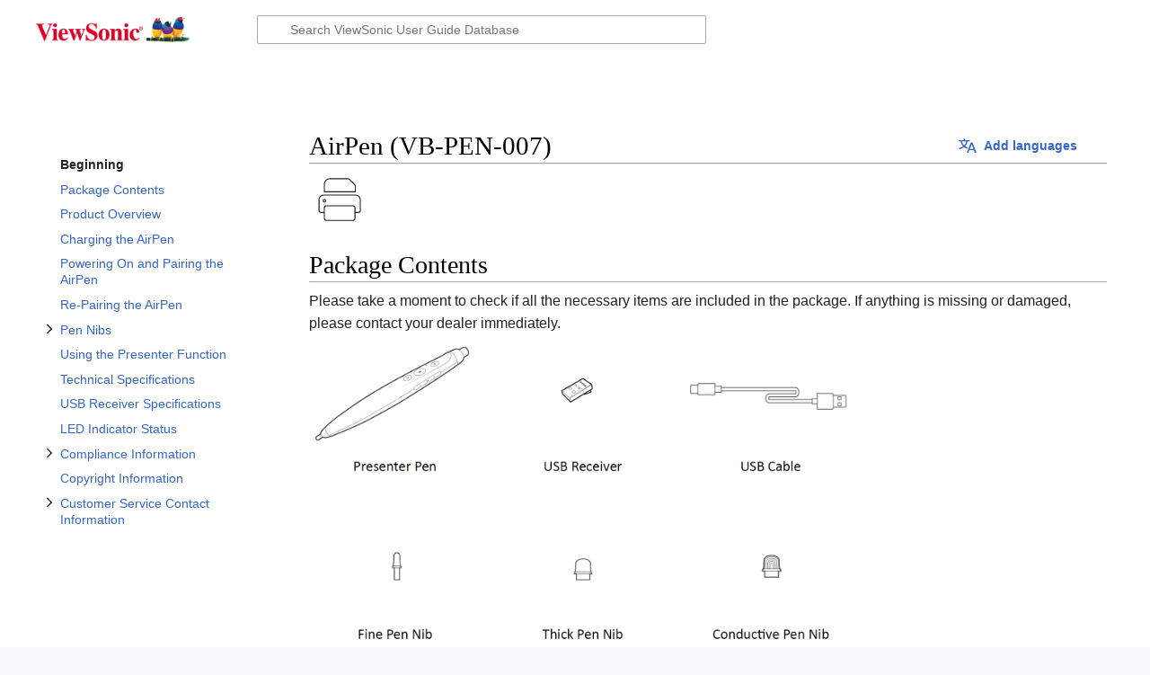

--- FILE ---
content_type: text/html; charset=UTF-8
request_url: https://manuals.viewsonic.com/VB-PEN-007_Full_Guide
body_size: 15366
content:
<!DOCTYPE html>
<html class="client-nojs" lang="en" dir="ltr">
<head>
<meta charset="UTF-8"/>
<title>AirPen (VB-PEN-007) - ViewBoard Accessories</title>
<script>document.documentElement.className="client-js";RLCONF={"wgBreakFrames":false,"wgSeparatorTransformTable":["",""],"wgDigitTransformTable":["",""],"wgDefaultDateFormat":"dmy","wgMonthNames":["","January","February","March","April","May","June","July","August","September","October","November","December"],"wgRequestId":"936a867e43ba02062bd1fac2","wgCSPNonce":false,"wgCanonicalNamespace":"","wgCanonicalSpecialPageName":false,"wgNamespaceNumber":0,"wgPageName":"VB-PEN-007_Full_Guide","wgTitle":"VB-PEN-007 Full Guide","wgCurRevisionId":38327,"wgRevisionId":38327,"wgArticleId":16502,"wgIsArticle":true,"wgIsRedirect":false,"wgAction":"view","wgUserName":null,"wgUserGroups":["*"],"wgCategories":["Template","VB-PEN-007"],"wgPageContentLanguage":"en","wgPageContentModel":"wikitext","wgRelevantPageName":"VB-PEN-007_Full_Guide","wgRelevantArticleId":16502,"wgIsProbablyEditable":false,"wgRelevantPageIsProbablyEditable":false,"wgRestrictionEdit":[],"wgRestrictionMove":[],"wgVisualEditor":{
"pageLanguageCode":"en","pageLanguageDir":"ltr","pageVariantFallbacks":"en"},"wgCollapsibleVectorEnabledModules":{"collapsiblenav":true,"experiments":true},"wgMFDisplayWikibaseDescriptions":{"search":false,"nearby":false,"watchlist":false,"tagline":false},"wgVector2022PreviewPages":[],"wgMediaViewerOnClick":true,"wgMediaViewerEnabledByDefault":true,"wgULSAcceptLanguageList":[],"wgULSCurrentAutonym":"English","wgEditSubmitButtonLabelPublish":false,"wgULSPosition":"interlanguage","wgULSisCompactLinksEnabled":true};RLSTATE={"skins.vector.user.styles":"ready","site.styles":"ready","user.styles":"ready","skins.vector.user":"ready","user":"ready","user.options":"loading","mediawiki.ui.button":"ready","skins.vector.styles":"ready","skins.vector.icons":"ready","mediawiki.ui.icon":"ready","ext.visualEditor.desktopArticleTarget.noscript":"ready","ext.uls.interlanguage":"ready"};RLPAGEMODULES=["site","mediawiki.page.ready","mediawiki.toc","skins.vector.js","skins.vector.es6","mmv.head",
"mmv.bootstrap.autostart","ext.visualEditor.desktopArticleTarget.init","ext.visualEditor.targetLoader","ext.collapsiblevector.collapsibleNav","ext.mnss.search","ext.uls.compactlinks","ext.uls.interface"];</script>
<script>(RLQ=window.RLQ||[]).push(function(){mw.loader.implement("user.options@12s5i",function($,jQuery,require,module){mw.user.tokens.set({"patrolToken":"+\\","watchToken":"+\\","csrfToken":"+\\"});});});</script>
<link rel="stylesheet" href="/load.php?lang=en&amp;modules=ext.uls.interlanguage%7Cext.visualEditor.desktopArticleTarget.noscript%7Cmediawiki.ui.button%2Cicon%7Cskins.vector.icons%2Cstyles&amp;only=styles&amp;skin=vector-2022"/>
<script async="" src="/load.php?lang=en&amp;modules=startup&amp;only=scripts&amp;raw=1&amp;skin=vector-2022"></script>
<meta name="ResourceLoaderDynamicStyles" content=""/>
<link rel="stylesheet" href="/load.php?lang=en&amp;modules=site.styles&amp;only=styles&amp;skin=vector-2022"/>
<meta name="generator" content="MediaWiki 1.39.1"/>
<meta name="format-detection" content="telephone=no"/>
<meta name="description" content="Introduction to the AirPen, VB-PEN-007."/>
<meta name="keywords" content="ViewBoard, AirPen, VB-PEN-007"/>
<meta name="twitter:card" content="summary_large_image"/>
<meta name="viewport" content="width=1000"/>
<link rel="icon" href="/favicon.ico"/>
<link rel="search" type="application/opensearchdescription+xml" href="/opensearch_desc.php" title="ViewSonic User Guide Database (en)"/>
<link rel="EditURI" type="application/rsd+xml" href="https://manuals.viewsonic.com/api.php?action=rsd"/>
<link rel="alternate" type="application/atom+xml" title="ViewSonic User Guide Database Atom feed" href="/index.php?title=Special:RecentChanges&amp;feed=atom"/>
<!-- Global site tag (gtag.js) - Google Analytics -->
<script async src="https://www.googletagmanager.com/gtag/js?id=UA-48608829-16"></script>
<script>
  window.dataLayer = window.dataLayer || [];
  function gtag(){dataLayer.push(arguments);}
  gtag('js', new Date());

  gtag('config', 'UA-48608829-16');
</script>
<meta property="og:title" content="ViewBoard Accessories"/>
<meta property="og:site_name" content="ViewSonic User Guide Database"/>
<meta property="og:url" content="https://manuals.viewsonic.com/VB-PEN-007_Full_Guide"/>
<meta property="og:description" content="Introduction to the AirPen, VB-PEN-007."/>
<meta property="article:tag" content="ViewBoard, AirPen, VB-PEN-007"/>
<meta property="article:modified_time" content="2024-01-04T03:52:27Z"/>
<meta property="article:published_time" content="2024-01-04T03:52:27Z"/>
<script type="application/ld+json">{"@context":"http:\/\/schema.org","@type":"Article","name":"AirPen (VB-PEN-007) - ViewBoard Accessories","headline":"AirPen (VB-PEN-007) - ViewBoard Accessories","mainEntityOfPage":"AirPen (VB-PEN-007)","identifier":"https:\/\/manuals.viewsonic.com\/VB-PEN-007_Full_Guide","url":"https:\/\/manuals.viewsonic.com\/VB-PEN-007_Full_Guide","description":"Introduction to the AirPen, VB-PEN-007.","keywords":"ViewBoard, AirPen, VB-PEN-007","dateModified":"2024-01-04T03:52:27Z","datePublished":"2024-01-04T03:52:27Z","image":{"@type":"ImageObject","url":"https:\/\/manuals.viewsonic.com\/resources\/assets\/change-your-logo.svg"},"author":{"@type":"Organization","name":"ViewSonic User Guide Database","url":"https:\/\/manuals.viewsonic.com","logo":{"@type":"ImageObject","url":"https:\/\/manuals.viewsonic.com\/resources\/assets\/change-your-logo.svg","caption":"ViewSonic User Guide Database"}},"publisher":{"@type":"Organization","name":"ViewSonic User Guide Database","url":"https:\/\/manuals.viewsonic.com","logo":{"@type":"ImageObject","url":"https:\/\/manuals.viewsonic.com\/resources\/assets\/change-your-logo.svg","caption":"ViewSonic User Guide Database"}},"potentialAction":{"@type":"SearchAction","target":"https:\/\/manuals.viewsonic.com\/index.php?title=Special:Search&search={search_term}","query-input":"required name=search_term"}}</script>
</head>
<body class="skin-vector skin-vector-search-vue mediawiki ltr sitedir-ltr mw-hide-empty-elt ns-0 ns-subject page-VB-PEN-007_Full_Guide rootpage-VB-PEN-007_Full_Guide skin-vector-2022 action-view vector-feature-language-in-header-enabled vector-feature-language-in-main-page-header-disabled vector-feature-language-alert-in-sidebar-disabled vector-feature-sticky-header-disabled vector-feature-sticky-header-edit-disabled vector-feature-table-of-contents-disabled vector-feature-visual-enhancement-next-disabled"><div class="mw-page-container">
	<span id="top-page"></span>
	<a class="mw-jump-link" href="#content">Jump to content</a>
	<div class="mw-page-container-inner">
		<input
			type="checkbox"
			id="mw-sidebar-checkbox"
			class="mw-checkbox-hack-checkbox"
			>
		<header class="mw-header">
			<div class="mw-header-aside">
			<label
				id="mw-sidebar-button"
				class="mw-checkbox-hack-button mw-ui-icon mw-ui-button mw-ui-quiet mw-ui-icon-element"
				for="mw-sidebar-checkbox"
				role="button"
				aria-controls="mw-panel"
				data-event-name="ui.sidebar"
				tabindex="0"
				title="Main menu">
				<span>Toggle sidebar</span>
			</label>
			
<a href="/ViewSonic_User_Guide_Database" class="mw-logo">
	<span class="mw-logo-container">
		<img class="mw-logo-wordmark" alt="ViewSonic User Guide Database"
			src="/images/1/1b/Wordmark.png" style="width: 10.6875em; height: 1.75em;">
	</span>
</a>

			</div>
			<div class="mw-header-content">
			
<div id="p-search" role="search" class="vector-search-box-vue  vector-search-box-collapses  vector-search-box-show-thumbnail vector-search-box-auto-expand-width vector-search-box">
	<a href="/Special:Search"
	
		
		
		
		title="Search ViewSonic User Guide Database [f]"
		accesskey="f"
		class="mw-ui-button mw-ui-quiet mw-ui-icon mw-ui-icon-element mw-ui-icon-wikimedia-search search-toggle">
		<span>Search</span>
	</a>
	
	<div>
		<form action="/index.php" id="searchform"
			class="vector-search-box-form">
			<div id="simpleSearch"
				class="vector-search-box-inner"
				 data-search-loc="header-moved">
				<input class="vector-search-box-input"
					 type="search" name="search" placeholder="Search ViewSonic User Guide Database" aria-label="Search ViewSonic User Guide Database" autocapitalize="sentences" title="Search ViewSonic User Guide Database [f]" accesskey="f" id="searchInput"
				>
				<input type="hidden" name="title" value="Special:Search">
				<input id="mw-searchButton"
					 class="searchButton mw-fallbackSearchButton" type="submit" name="fulltext" title="Search the pages for this text" value="Search">
				<input id="searchButton"
					 class="searchButton" type="submit" name="go" title="Go to a page with this exact name if it exists" value="Go">
			</div>
		</form>
	</div>
</div>

			<nav class="vector-user-links" aria-label="Personal tools" role="navigation" >
	

<div id="p-vector-user-menu-overflow" class="vector-menu mw-portlet mw-portlet-vector-user-menu-overflow emptyPortlet vector-user-menu-overflow"  >
	<div class="vector-menu-content">
		
		<ul class="vector-menu-content-list"></ul>
		
	</div>
</div>

	

<div id="p-personal" class="vector-menu mw-portlet mw-portlet-personal vector-user-menu vector-user-menu-logged-out vector-menu-dropdown"  title="More options" >
	<input type="checkbox"
		id="p-personal-checkbox"
		role="button"
		aria-haspopup="true"
		data-event-name="ui.dropdown-p-personal"
		class="vector-menu-checkbox"
		
		
	/>
	<label
		id="p-personal-label"
		for="p-personal-checkbox"
		class="vector-menu-heading mw-ui-button mw-ui-quiet mw-ui-icon mw-ui-icon-element mw-ui-icon-ellipsis mw-ui-icon-wikimedia-ellipsis"
		
	>
		<span class="vector-menu-heading-label">Personal tools</span>
	</label>
	<div class="vector-menu-content">
		<div class="vector-user-menu-create-account"><a href="/index.php?title=Special:CreateAccount&amp;returnto=VB-PEN-007+Full+Guide" class="vector-menu-content-item user-links-collapsible-item" title="You are encouraged to create an account and log in; however, it is not mandatory"><span class="mw-ui-icon mw-ui-icon-userAdd mw-ui-icon-wikimedia-userAdd"></span> <span>Create account</span></a></div>
<div class="vector-user-menu-login"><a href="/index.php?title=Special:UserLogin&amp;returnto=VB-PEN-007+Full+Guide" class="vector-menu-content-item vector-menu-content-item-login" title="You are encouraged to log in; however, it is not mandatory [o]" accesskey="o"><span class="mw-ui-icon mw-ui-icon-logIn mw-ui-icon-wikimedia-logIn"></span> <span>Log in</span></a></div>

		<ul class="vector-menu-content-list"></ul>
		
	</div>
</div>

</nav>

			</div>
		</header>
		<div class="vector-sidebar-container ">
			<div id="mw-navigation">
				

<nav id="mw-panel" class="mw-sidebar" aria-label="Site" role="navigation">
	

<div id="p-tb" class="vector-menu mw-portlet mw-portlet-tb vector-menu-portal portal"  >
	<div
		id="p-tb-label"
		class="vector-menu-heading "
		
	>
		<span class="vector-menu-heading-label">Tools</span>
	</div>
	<div class="vector-menu-content">
		
		<ul class="vector-menu-content-list"><li id="t-whatlinkshere" class="mw-list-item"><a href="/Special:WhatLinksHere/VB-PEN-007_Full_Guide" title="A list of all wiki pages that link here [j]" accesskey="j"><span>What links here</span></a></li><li id="t-recentchangeslinked" class="mw-list-item"><a href="/Special:RecentChangesLinked/VB-PEN-007_Full_Guide" rel="nofollow" title="Recent changes in pages linked from this page [k]" accesskey="k"><span>Related changes</span></a></li><li id="t-specialpages" class="mw-list-item"><a href="/Special:SpecialPages" title="A list of all special pages [q]" accesskey="q"><span>Special pages</span></a></li><li id="t-print" class="mw-list-item"><a href="javascript:print();" rel="alternate" title="Printable version of this page [p]" accesskey="p"><span>Printable version</span></a></li><li id="t-permalink" class="mw-list-item"><a href="/index.php?title=VB-PEN-007_Full_Guide&amp;oldid=38327" title="Permanent link to this revision of this page"><span>Permanent link</span></a></li><li id="t-info" class="mw-list-item"><a href="/index.php?title=VB-PEN-007_Full_Guide&amp;action=info" title="More information about this page"><span>Page information</span></a></li></ul>
		
	</div>
</div>

	
	
	
</nav>

			</div>
		</div>
		<div class="vector-sitenotice-container">
			<div id="siteNotice"></div>
		</div>
		<input type="checkbox" id="vector-toc-collapsed-checkbox" class="mw-checkbox-hack-checkbox">
		<div class="mw-table-of-contents-container">
			<div class="vector-sticky-toc-container mw-sticky-header-element">
				<nav id="mw-panel-toc" class="sidebar-toc" role="navigation" aria-labelledby="sidebar-toc-label" data-event-name="ui.sidebar-toc">
	<div id="sidebar-toc-label" class="sidebar-toc-header">
		<p class="sidebar-toc-title">
		Contents
		<button class="vector-toc-uncollapse-button">move to sidebar</button>
		<button class="vector-toc-collapse-button">hide</button>
		</p>
	</div>
	<ul class="sidebar-toc-contents" id="mw-panel-toc-list">
		<li id="toc-mw-content-text"
			class="sidebar-toc-list-item sidebar-toc-level-1">
			<a href="#top-page" class="sidebar-toc-link">
				<div class="sidebar-toc-text">Beginning</div>
			</a>
		</li>
		<li id="toc-Package_Contents"
			class="sidebar-toc-list-item sidebar-toc-level-1">
			<a class="sidebar-toc-link" href="#Package_Contents">
				<div class="sidebar-toc-text">
				<span class="sidebar-toc-numb">1</span>Package Contents</div>
			</a>
			
			<ul id="toc-Package_Contents-sublist" class="sidebar-toc-list">
			</ul>
		</li>
		<li id="toc-Product_Overview"
			class="sidebar-toc-list-item sidebar-toc-level-1">
			<a class="sidebar-toc-link" href="#Product_Overview">
				<div class="sidebar-toc-text">
				<span class="sidebar-toc-numb">2</span>Product Overview</div>
			</a>
			
			<ul id="toc-Product_Overview-sublist" class="sidebar-toc-list">
			</ul>
		</li>
		<li id="toc-Charging_the_AirPen"
			class="sidebar-toc-list-item sidebar-toc-level-1">
			<a class="sidebar-toc-link" href="#Charging_the_AirPen">
				<div class="sidebar-toc-text">
				<span class="sidebar-toc-numb">3</span>Charging the AirPen</div>
			</a>
			
			<ul id="toc-Charging_the_AirPen-sublist" class="sidebar-toc-list">
			</ul>
		</li>
		<li id="toc-Powering_On_and_Pairing_the_AirPen"
			class="sidebar-toc-list-item sidebar-toc-level-1">
			<a class="sidebar-toc-link" href="#Powering_On_and_Pairing_the_AirPen">
				<div class="sidebar-toc-text">
				<span class="sidebar-toc-numb">4</span>Powering On and Pairing the AirPen</div>
			</a>
			
			<ul id="toc-Powering_On_and_Pairing_the_AirPen-sublist" class="sidebar-toc-list">
			</ul>
		</li>
		<li id="toc-Re-Pairing_the_AirPen"
			class="sidebar-toc-list-item sidebar-toc-level-1">
			<a class="sidebar-toc-link" href="#Re-Pairing_the_AirPen">
				<div class="sidebar-toc-text">
				<span class="sidebar-toc-numb">5</span>Re-Pairing the AirPen</div>
			</a>
			
			<ul id="toc-Re-Pairing_the_AirPen-sublist" class="sidebar-toc-list">
			</ul>
		</li>
		<li id="toc-Pen_Nibs"
			class="sidebar-toc-list-item sidebar-toc-level-1">
			<a class="sidebar-toc-link" href="#Pen_Nibs">
				<div class="sidebar-toc-text">
				<span class="sidebar-toc-numb">6</span>Pen Nibs</div>
			</a>
			
				<button aria-controls="toc-Pen_Nibs-sublist" class="mw-ui-icon mw-ui-icon-wikimedia-expand mw-ui-icon-small sidebar-toc-toggle">
					Toggle Pen Nibs subsection
				</button>
			
			<ul id="toc-Pen_Nibs-sublist" class="sidebar-toc-list">
				<li id="toc-Replacing_Pen_Nibs"
			class="sidebar-toc-list-item sidebar-toc-level-2">
			<a class="sidebar-toc-link" href="#Replacing_Pen_Nibs">
				<div class="sidebar-toc-text">
				<span class="sidebar-toc-numb">6.1</span>Replacing Pen Nibs</div>
			</a>
			
			<ul id="toc-Replacing_Pen_Nibs-sublist" class="sidebar-toc-list">
			</ul>
		</li>
	</ul>
		</li>
		<li id="toc-Using_the_Presenter_Function"
			class="sidebar-toc-list-item sidebar-toc-level-1">
			<a class="sidebar-toc-link" href="#Using_the_Presenter_Function">
				<div class="sidebar-toc-text">
				<span class="sidebar-toc-numb">7</span>Using the Presenter Function</div>
			</a>
			
			<ul id="toc-Using_the_Presenter_Function-sublist" class="sidebar-toc-list">
			</ul>
		</li>
		<li id="toc-Technical_Specifications"
			class="sidebar-toc-list-item sidebar-toc-level-1">
			<a class="sidebar-toc-link" href="#Technical_Specifications">
				<div class="sidebar-toc-text">
				<span class="sidebar-toc-numb">8</span>Technical Specifications</div>
			</a>
			
			<ul id="toc-Technical_Specifications-sublist" class="sidebar-toc-list">
			</ul>
		</li>
		<li id="toc-USB_Receiver_Specifications"
			class="sidebar-toc-list-item sidebar-toc-level-1">
			<a class="sidebar-toc-link" href="#USB_Receiver_Specifications">
				<div class="sidebar-toc-text">
				<span class="sidebar-toc-numb">9</span>USB Receiver Specifications</div>
			</a>
			
			<ul id="toc-USB_Receiver_Specifications-sublist" class="sidebar-toc-list">
			</ul>
		</li>
		<li id="toc-LED_Indicator_Status"
			class="sidebar-toc-list-item sidebar-toc-level-1">
			<a class="sidebar-toc-link" href="#LED_Indicator_Status">
				<div class="sidebar-toc-text">
				<span class="sidebar-toc-numb">10</span>LED Indicator Status</div>
			</a>
			
			<ul id="toc-LED_Indicator_Status-sublist" class="sidebar-toc-list">
			</ul>
		</li>
		<li id="toc-Compliance_Information"
			class="sidebar-toc-list-item sidebar-toc-level-1">
			<a class="sidebar-toc-link" href="#Compliance_Information">
				<div class="sidebar-toc-text">
				<span class="sidebar-toc-numb">11</span>Compliance Information</div>
			</a>
			
				<button aria-controls="toc-Compliance_Information-sublist" class="mw-ui-icon mw-ui-icon-wikimedia-expand mw-ui-icon-small sidebar-toc-toggle">
					Toggle Compliance Information subsection
				</button>
			
			<ul id="toc-Compliance_Information-sublist" class="sidebar-toc-list">
				<li id="toc-FCC_Compliance_Statement"
			class="sidebar-toc-list-item sidebar-toc-level-2">
			<a class="sidebar-toc-link" href="#FCC_Compliance_Statement">
				<div class="sidebar-toc-text">
				<span class="sidebar-toc-numb">11.1</span>FCC Compliance Statement</div>
			</a>
			
			<ul id="toc-FCC_Compliance_Statement-sublist" class="sidebar-toc-list">
			</ul>
		</li>
		<li id="toc-Industry_Canada_Statement"
			class="sidebar-toc-list-item sidebar-toc-level-2">
			<a class="sidebar-toc-link" href="#Industry_Canada_Statement">
				<div class="sidebar-toc-text">
				<span class="sidebar-toc-numb">11.2</span>Industry Canada Statement</div>
			</a>
			
			<ul id="toc-Industry_Canada_Statement-sublist" class="sidebar-toc-list">
			</ul>
		</li>
		<li id="toc-FCC_Radiation_Exposure_Statement"
			class="sidebar-toc-list-item sidebar-toc-level-2">
			<a class="sidebar-toc-link" href="#FCC_Radiation_Exposure_Statement">
				<div class="sidebar-toc-text">
				<span class="sidebar-toc-numb">11.3</span>FCC Radiation Exposure Statement</div>
			</a>
			
			<ul id="toc-FCC_Radiation_Exposure_Statement-sublist" class="sidebar-toc-list">
			</ul>
		</li>
		<li id="toc-Validity_of_using_the_module_certification"
			class="sidebar-toc-list-item sidebar-toc-level-2">
			<a class="sidebar-toc-link" href="#Validity_of_using_the_module_certification">
				<div class="sidebar-toc-text">
				<span class="sidebar-toc-numb">11.4</span>Validity of using the module certification</div>
			</a>
			
			<ul id="toc-Validity_of_using_the_module_certification-sublist" class="sidebar-toc-list">
			</ul>
		</li>
		<li id="toc-IC_Warning_Statement"
			class="sidebar-toc-list-item sidebar-toc-level-2">
			<a class="sidebar-toc-link" href="#IC_Warning_Statement">
				<div class="sidebar-toc-text">
				<span class="sidebar-toc-numb">11.5</span>IC Warning Statement</div>
			</a>
			
			<ul id="toc-IC_Warning_Statement-sublist" class="sidebar-toc-list">
			</ul>
		</li>
		<li id="toc-CE_Conformity_for_European_Countries"
			class="sidebar-toc-list-item sidebar-toc-level-2">
			<a class="sidebar-toc-link" href="#CE_Conformity_for_European_Countries">
				<div class="sidebar-toc-text">
				<span class="sidebar-toc-numb">11.6</span>CE Conformity for European Countries</div>
			</a>
			
			<ul id="toc-CE_Conformity_for_European_Countries-sublist" class="sidebar-toc-list">
			</ul>
		</li>
		<li id="toc-The_following_information_is_only_for_EU-member_states:"
			class="sidebar-toc-list-item sidebar-toc-level-2">
			<a class="sidebar-toc-link" href="#The_following_information_is_only_for_EU-member_states:">
				<div class="sidebar-toc-text">
				<span class="sidebar-toc-numb">11.7</span>The following information is only for EU-member states:</div>
			</a>
			
			<ul id="toc-The_following_information_is_only_for_EU-member_states:-sublist" class="sidebar-toc-list">
			</ul>
		</li>
		<li id="toc-Declaration_of_RoHS2_Compliance"
			class="sidebar-toc-list-item sidebar-toc-level-2">
			<a class="sidebar-toc-link" href="#Declaration_of_RoHS2_Compliance">
				<div class="sidebar-toc-text">
				<span class="sidebar-toc-numb">11.8</span>Declaration of RoHS2 Compliance</div>
			</a>
			
			<ul id="toc-Declaration_of_RoHS2_Compliance-sublist" class="sidebar-toc-list">
			</ul>
		</li>
		<li id="toc-Indian_Restriction_of_Hazardous_Substances"
			class="sidebar-toc-list-item sidebar-toc-level-2">
			<a class="sidebar-toc-link" href="#Indian_Restriction_of_Hazardous_Substances">
				<div class="sidebar-toc-text">
				<span class="sidebar-toc-numb">11.9</span>Indian Restriction of Hazardous Substances</div>
			</a>
			
			<ul id="toc-Indian_Restriction_of_Hazardous_Substances-sublist" class="sidebar-toc-list">
			</ul>
		</li>
		<li id="toc-Product_Disposal_at_End_of_Product_Life"
			class="sidebar-toc-list-item sidebar-toc-level-2">
			<a class="sidebar-toc-link" href="#Product_Disposal_at_End_of_Product_Life">
				<div class="sidebar-toc-text">
				<span class="sidebar-toc-numb">11.10</span>Product Disposal at End of Product Life</div>
			</a>
			
			<ul id="toc-Product_Disposal_at_End_of_Product_Life-sublist" class="sidebar-toc-list">
			</ul>
		</li>
	</ul>
		</li>
		<li id="toc-Copyright_Information"
			class="sidebar-toc-list-item sidebar-toc-level-1">
			<a class="sidebar-toc-link" href="#Copyright_Information">
				<div class="sidebar-toc-text">
				<span class="sidebar-toc-numb">12</span>Copyright Information</div>
			</a>
			
			<ul id="toc-Copyright_Information-sublist" class="sidebar-toc-list">
			</ul>
		</li>
		<li id="toc-Customer_Service_Contact_Information"
			class="sidebar-toc-list-item sidebar-toc-level-1">
			<a class="sidebar-toc-link" href="#Customer_Service_Contact_Information">
				<div class="sidebar-toc-text">
				<span class="sidebar-toc-numb">13</span>Customer Service Contact Information</div>
			</a>
			
				<button aria-controls="toc-Customer_Service_Contact_Information-sublist" class="mw-ui-icon mw-ui-icon-wikimedia-expand mw-ui-icon-small sidebar-toc-toggle">
					Toggle Customer Service Contact Information subsection
				</button>
			
			<ul id="toc-Customer_Service_Contact_Information-sublist" class="sidebar-toc-list">
				<li id="toc-Asia_Pacific_&amp;_Africa"
			class="sidebar-toc-list-item sidebar-toc-level-2">
			<a class="sidebar-toc-link" href="#Asia_Pacific_&amp;_Africa">
				<div class="sidebar-toc-text">
				<span class="sidebar-toc-numb">13.1</span>Asia Pacific & Africa</div>
			</a>
			
			<ul id="toc-Asia_Pacific_&amp;_Africa-sublist" class="sidebar-toc-list">
			</ul>
		</li>
		<li id="toc-Americas"
			class="sidebar-toc-list-item sidebar-toc-level-2">
			<a class="sidebar-toc-link" href="#Americas">
				<div class="sidebar-toc-text">
				<span class="sidebar-toc-numb">13.2</span>Americas</div>
			</a>
			
			<ul id="toc-Americas-sublist" class="sidebar-toc-list">
			</ul>
		</li>
		<li id="toc-Europe"
			class="sidebar-toc-list-item sidebar-toc-level-2">
			<a class="sidebar-toc-link" href="#Europe">
				<div class="sidebar-toc-text">
				<span class="sidebar-toc-numb">13.3</span>Europe</div>
			</a>
			
			<ul id="toc-Europe-sublist" class="sidebar-toc-list">
			</ul>
		</li>
	</ul>
		</li>
	</ul>
</nav>

			</div>
		</div>
		<div class="mw-content-container">
			<main id="content" class="mw-body" role="main">
				<a id="top"></a>
				<header class="mw-body-header">
				            
            
            <div id="p-lang-btn" class="vector-menu mw-portlet mw-portlet-lang vector-menu-dropdown"  >
            	<input type="checkbox"
            		id="p-lang-btn-checkbox"
            		role="button"
            		aria-haspopup="true"
            		data-event-name="ui.dropdown-p-lang-btn"
            		class="vector-menu-checkbox  mw-interlanguage-selector "
            		aria-label="This article exist only in this language. Add the article for other languages"
            		
            	/>
            	<label
            		id="p-lang-btn-label"
            		for="p-lang-btn-checkbox"
            		class="vector-menu-heading mw-ui-progressive mw-portlet-lang-heading-0 mw-ui-button mw-ui-quiet"
            		
            	>
            		<span class="mw-ui-icon mw-ui-icon-language-progressive mw-ui-icon-wikimedia-language-progressive"></span><span class="vector-menu-heading-label">Add languages</span>
            	</label>
            	<div class="vector-menu-content">
            		
            		<ul class="vector-menu-content-list"></ul>
            		<div class="after-portlet after-portlet-lang"><span class="uls-after-portlet-link"></span></div>
            	</div>
            </div>

				
					<label
						id="vector-toc-collapsed-button"
						class="mw-ui-button mw-ui-quiet mw-ui-icon mw-ui-icon-element mw-ui-icon-wikimedia-listBullet mw-checkbox-hack-button"
						for="vector-toc-collapsed-checkbox"
						role="button"
						aria-controls="toc-toggle-list"
						data-event-name="vector.toc-toggle-list"
						tabindex="0"
						title="Table of Contents">
						Toggle the table of contents
					</label>
				    <h1 id="firstHeading" class="firstHeading mw-first-heading">AirPen (VB-PEN-007)</h1>
				</header>
				<nav class="vector-article-toolbar" aria-label="Tools"
					role="navigation">
					<div class="mw-article-toolbar-container">
						<div id="left-navigation">
							

<div id="p-associated-pages" class="vector-menu mw-portlet mw-portlet-associated-pages vector-menu-tabs"  >
	<div class="vector-menu-content">
		
		<ul class="vector-menu-content-list"><li id="ca-nstab-main" class="selected mw-list-item"><a href="/VB-PEN-007_Full_Guide" title="View the content page [c]" accesskey="c"><span>Page</span></a></li><li id="ca-talk" class="new mw-list-item"><a href="/index.php?title=Talk:VB-PEN-007_Full_Guide&amp;action=edit&amp;redlink=1" rel="discussion" title="Discussion about the content page (page does not exist) [t]" accesskey="t"><span>Discussion</span></a></li></ul>
		
	</div>
</div>

							

<div id="p-variants" class="vector-menu mw-portlet mw-portlet-variants emptyPortlet vector-menu-dropdown"  >
	<input type="checkbox"
		id="p-variants-checkbox"
		role="button"
		aria-haspopup="true"
		data-event-name="ui.dropdown-p-variants"
		class="vector-menu-checkbox"
		aria-label="Change language variant"
		
	/>
	<label
		id="p-variants-label"
		for="p-variants-checkbox"
		class="vector-menu-heading "
		
	>
		<span class="vector-menu-heading-label">English</span>
	</label>
	<div class="vector-menu-content">
		
		<ul class="vector-menu-content-list"></ul>
		
	</div>
</div>

						</div>
						<div id="right-navigation" class="vector-collapsible ">
							

<div id="p-views" class="vector-menu mw-portlet mw-portlet-views vector-menu-tabs"  >
	<div class="vector-menu-content">
		
		<ul class="vector-menu-content-list"><li id="ca-view" class="selected mw-list-item"><a href="/VB-PEN-007_Full_Guide"><span>Read</span></a></li><li id="ca-viewsource" class="mw-list-item"><a href="/index.php?title=VB-PEN-007_Full_Guide&amp;action=edit" title="This page is protected.&#10;You can view its source [e]" accesskey="e"><span>View source</span></a></li><li id="ca-history" class="mw-list-item"><a href="/index.php?title=VB-PEN-007_Full_Guide&amp;action=history" title="Past revisions of this page [h]" accesskey="h"><span>View history</span></a></li></ul>
		
	</div>
</div>

							

<div id="p-cactions" class="vector-menu mw-portlet mw-portlet-cactions emptyPortlet vector-menu-dropdown vector-has-collapsible-items"  title="More options" >
	<input type="checkbox"
		id="p-cactions-checkbox"
		role="button"
		aria-haspopup="true"
		data-event-name="ui.dropdown-p-cactions"
		class="vector-menu-checkbox"
		
		
	/>
	<label
		id="p-cactions-label"
		for="p-cactions-checkbox"
		class="vector-menu-heading "
		
	>
		<span class="vector-menu-heading-label">More</span>
	</label>
	<div class="vector-menu-content">
		
		<ul class="vector-menu-content-list"><li id="ca-more-view" class="selected vector-more-collapsible-item mw-list-item"><a href="/VB-PEN-007_Full_Guide"><span>Read</span></a></li><li id="ca-more-viewsource" class="vector-more-collapsible-item mw-list-item"><a href="/index.php?title=VB-PEN-007_Full_Guide&amp;action=edit"><span>View source</span></a></li><li id="ca-more-history" class="vector-more-collapsible-item mw-list-item"><a href="/index.php?title=VB-PEN-007_Full_Guide&amp;action=history"><span>View history</span></a></li></ul>
		
	</div>
</div>

						</div>
					</div>
				</nav>
				<div id="bodyContent" class="vector-body" data-mw-ve-target-container>
					<div class="mw-body-subheader">
					        <div class="mw-indicators">
        </div>

					    <div id="siteSub" class="noprint">From ViewSonic User Guide Database</div>
					</div>
					
					
					
					<div id="mw-content-text" class="mw-body-content mw-content-ltr" lang="en" dir="ltr"><div class="mw-parser-output"><p><span class="noprint"><span class="nomobile"><span id="t-print" style="position: relative;bottom:2px; left:1%; z-index:9999; padding:0; margin:0;"><a href="https://manuals.viewsonic.com/index.php?title=VB-PEN-007_Full_Guide&amp;printable=yes" title="Print" target="_blank" rel="nofollow noreferrer noopener"><img alt="Print" src="/images/c/c6/Icon_Print.svg" decoding="async" width="50" height="50" /></a></span></span></span>
</p>
<h1><span class="mw-headline" id="Package_Contents">Package Contents</span></h1>
<p>Please take a moment to check if all the necessary items are included in the package. If anything is missing or damaged, please contact your dealer immediately.
</p>
<div class="res-img"><a href="/File:VB-PEN-007_Package_Contents.png" class="image" title="Package Contents"><img alt="Package Contents" src="/images/1/13/VB-PEN-007_Package_Contents.png" decoding="async" width="600" height="527" data-file-width="1454" data-file-height="1278" /></a></div>
<h1><span class="mw-headline" id="Product_Overview">Product Overview</span></h1>
<div class="res-img"><a href="/File:VB-PEN-007_Product_Overview.png" class="image" title="Product Overview"><img alt="Product Overview" src="/images/7/71/VB-PEN-007_Product_Overview.png" decoding="async" width="600" height="642" data-file-width="1415" data-file-height="1514" /></a></div>
<h1><span class="mw-headline" id="Charging_the_AirPen">Charging the AirPen</span></h1>
<dl><dd><div class="note-yellow" style="background-color: #ebf9f9; border: solid 1px #ebf9f9; border-radius: 3px; border-left:solid 8px #3ac9cc; padding:8px; width:auto; max-width:70%;"><b>Note:</b> Fully charge the AirPen (VB-PEN-007) before its first use.</div></dd></dl>

<div class="res-img"><a href="/File:VB-PEN-007_Charging_the_Pen.png" class="image" title="Charging the Pen"><img alt="Charging the Pen" src="/images/2/22/VB-PEN-007_Charging_the_Pen.png" decoding="async" width="400" height="373" data-file-width="1137" data-file-height="1061" /></a></div>
<ol><li>Connect the USB Type C end of the included USB cable to the <b>Charging Port</b> of the AirPen (VB-PEN-007).</li>
<li>Then connect the other end, the USB Type A, of the cable to a USB Type A port of a display or other power delivering device.</li>
<li>When charging, the <b>LED Indicator</b> will be a steady red. When fully charged, the VB-PEN-007 can provide four (4) hours of use.</li>
<dl><dd><div class="note-yellow" style="background-color: #ebf9f9; border: solid 1px #ebf9f9; border-radius: 3px; border-left:solid 8px #3ac9cc; padding:8px; width:auto; max-width:70%;"><b>Note:</b> A short, 10 minute charge can provide one (1) hour of use.</div></dd></dl>
</ol>
<h1><span class="mw-headline" id="Powering_On_and_Pairing_the_AirPen">Powering On and Pairing the AirPen</span></h1>
<ol><li>Plug the USB Receiver into a USB Type A port of a display device.</li>
<div class="res-img"><a href="/File:VB-PEN-007_Plug_USB_Receiver.png" class="image" title="Plug in the USB Receiver"><img alt="Plug in the USB Receiver" src="/images/9/97/VB-PEN-007_Plug_USB_Receiver.png" decoding="async" width="250" height="321" data-file-width="441" data-file-height="567" /></a></div>
<li>Press and hold the AirPen's (VB-PEN-007) <b>Power Button</b> for three (3) seconds to begin pairing.</li>
<dl><dd><div class="note-yellow" style="background-color: #ebf9f9; border: solid 1px #ebf9f9; border-radius: 3px; border-left:solid 8px #3ac9cc; padding:8px; width:auto; max-width:70%;"><b>Note:</b> When in pairing mode, the <b>LED Indicator</b> will be flashing blue.</div></dd></dl>

<div class="res-img"><a href="/File:VB-PEN-007_Press_and_Hold_Power.png" class="image" title="Press and Hold the Power Button"><img alt="Press and Hold the Power Button" src="/images/0/0c/VB-PEN-007_Press_and_Hold_Power.png" decoding="async" width="350" height="191" data-file-width="763" data-file-height="416" /></a></div>
<li>After successfully powering on and pairing the VB-PEN-007, the LED Indicator will be a steady blue.</li></ol>
<h1><span class="mw-headline" id="Re-Pairing_the_AirPen">Re-Pairing the AirPen</span></h1>
<p>If the AirPen (VB-PEN-007) needs to be re-paired, please follow the steps below:
</p>
<ol><li>Remove the USB Receiver from the display device.</li>
<div class="res-img"><a href="/File:VB-PEN-007_Remove_USB.png" class="image" title="Remove the USB Receiver"><img alt="Remove the USB Receiver" src="/images/c/cf/VB-PEN-007_Remove_USB.png" decoding="async" width="250" height="168" data-file-width="495" data-file-height="332" /></a></div>
<li>Press and hold both the <b>Volume Up</b> and <b>Volume Down</b> buttons on the AirPen (VB-PEN-007) for three (3) seconds to enter pairing mode.</li>
<dl><dd><div class="note-yellow" style="background-color: #ebf9f9; border: solid 1px #ebf9f9; border-radius: 3px; border-left:solid 8px #3ac9cc; padding:8px; width:auto; max-width:70%;"><b>Note:</b> When in pairing mode, the <b>LED Indicator</b> will be flashing blue.</div></dd></dl>

<div class="res-img"><a href="/File:VB-PEN-007_Press_and_Hold_Volume.png" class="image" title="Press and Hold the Volume Buttons"><img alt="Press and Hold the Volume Buttons" src="/images/5/54/VB-PEN-007_Press_and_Hold_Volume.png" decoding="async" width="350" height="281" data-file-width="686" data-file-height="551" /></a></div>
<li>Plug the USB Receiver into a USB Type A port of the display device.</li>
<div class="res-img"><a href="/File:VB-PEN-007_Insert_USB.png" class="image" title="Plug the USB Receiver In"><img alt="Plug the USB Receiver In" src="/images/5/59/VB-PEN-007_Insert_USB.png" decoding="async" width="350" height="173" data-file-width="722" data-file-height="356" /></a></div>
<li>When paired successfully, the <b>LED Indicator</b> will be a steady blue.</li></ol>
<h1><span class="mw-headline" id="Pen_Nibs">Pen Nibs</span></h1>
<p>The AirPen (VB-PEN-007) is equpped with two (2) pen nibs.
</p>
<table style="text-align:center; padding:5px; width:60%;">

<tbody><tr style="font-weight:bold;">
<th>Fine Nib
</th>
<th>
</th>
<th>Thick Nib
</th></tr>
<tr>
<td><div class="res-img"><a href="/File:VB-PEN-007_Fine_Nib.png" class="image" title="Fine Nib"><img alt="Fine Nib" src="/images/f/f1/VB-PEN-007_Fine_Nib.png" decoding="async" width="200" height="184" data-file-width="297" data-file-height="273" /></a></div>
</td>
<td>
</td>
<td><div class="res-img"><a href="/File:VB-PEN-007_Thick_Nib.png" class="image" title="Thick Nib"><img alt="Thick Nib" src="/images/b/bb/VB-PEN-007_Thick_Nib.png" decoding="async" width="170" height="144" data-file-width="306" data-file-height="260" /></a></div>
</td></tr>
<tr>
<td>Pen nib for infrared (IR) screens.
</td>
<td>
</td>
<td>Conductive pen nib for infrared (IR) and capacitive screens.
</td></tr></tbody></table>
<dl><dd><div class="note-yellow" style="background-color: #ebf9f9; border: solid 1px #ebf9f9; border-radius: 3px; border-left:solid 8px #3ac9cc; padding:8px; width:auto; max-width:70%;"><b>Note:</b> After 20 minutes of non-use, the pen will shut down and enter sleep mode. Please press the <b>Power Button</b> for three (3) seconds to re-enable it.</div></dd></dl>

<h2><span class="mw-headline" id="Replacing_Pen_Nibs">Replacing Pen Nibs</span></h2>
<p>When the pen nib develops a sharp or rough edge, it can be replaced with replacement nibs. To replace a nib:
</p>
<div class="res-img"><a href="/File:VB-PEN-007_Replace_Nib.png" class="image" title="Replacing the Pen Nibs"><img alt="Replacing the Pen Nibs" src="/images/3/31/VB-PEN-007_Replace_Nib.png" decoding="async" width="400" height="253" data-file-width="688" data-file-height="436" /></a></div>
<ol><li>Rotate the pen nib holder counterclockwise and remove the old pen nib.</li>
<li>Insert the new pen nib and turn the pen nib holder clockwise to secure it.</li></ol>
<h1><span class="mw-headline" id="Using_the_Presenter_Function">Using the Presenter Function</span></h1>
<p>You can press and hold the <b>Air Mouse button</b> to use the AirPen (VB-PEN-007) as an onscreen cursor, use the <b>Previous Page</b> and <b>Next Page</b> buttons as a previous page and next page switch, and the side <b>Volume Up</b> and <b>Down</b> buttons to control the volume level.
</p>
<div class="res-img"><a href="/File:VB-PEN-007_Presenter_Function_1.png" class="image" title="Using the Presenter Function"><img alt="Using the Presenter Function" src="/images/4/43/VB-PEN-007_Presenter_Function_1.png" decoding="async" width="400" height="230" data-file-width="833" data-file-height="479" /></a></div>
<p>Pressing the <b>Air Mouse</b> button and <b>Power Button</b> at the same time will function as a left mouse click button.
</p>
<div class="res-img"><a href="/File:VB-PEN-007_Presenter_Function_2.png" class="image" title="Using the Presenter Function"><img alt="Using the Presenter Function" src="/images/f/f8/VB-PEN-007_Presenter_Function_2.png" decoding="async" width="500" height="201" data-file-width="1211" data-file-height="487" /></a></div>
<h1><span class="mw-headline" id="Technical_Specifications">Technical Specifications</span></h1>
<table class="wikitable" style="text-align:center; width:70%; background-color:#ffffff;">

<tbody><tr>
<th style="font-weight:bold; background-color:#db0025; color:#ffffff;">Item
</th>
<th style="font-weight:bold; background-color:#db0025; color:#ffffff;">Specifications
</th></tr>
<tr>
<td>Model No.
</td>
<td style="text-align:left;">VS19566
</td></tr>
<tr>
<td>P/N
</td>
<td style="text-align:left;">VB-PEN-007
</td></tr>
<tr>
<td>Wireless Connection Type
</td>
<td style="text-align:left;">RF 2.4 GHz, 802.11b
</td></tr>
<tr>
<td>Wireless Connection Distance
</td>
<td style="text-align:left;">30 m (98.43 ft)
</td></tr>
<tr>
<td>Indicator Type
</td>
<td style="text-align:left;">Air Mouse
</td></tr>
<tr>
<td>Battery Type
</td>
<td style="text-align:left;">Li-ion Polymer Battery, ALP500950, 170mAh
</td></tr>
<tr>
<td>Battery Life
</td>
<td style="text-align:left;">50 days (Rechargeable)
</td></tr>
<tr>
<td>Input Power Rating
</td>
<td style="text-align:left;">5V/210mA, 1.05W
</td></tr>
<tr>
<td>Antenna Type
</td>
<td style="text-align:left;">Chip Antenna
</td></tr>
<tr>
<td>Automatic Sleep Mode
</td>
<td style="text-align:left;">20 minutes of inactivity
</td></tr>
<tr>
<td>Operating Temperature
</td>
<td style="text-align:left;">40° C (104° F)
</td></tr>
<tr>
<td>Operating System Compatibility
</td>
<td style="text-align:left;">Windows/Android/MacOS/Linux
</td></tr>
<tr>
<td>Dimensions
</td>
<td style="text-align:left;">153.5 x 18.7 x 18.3 mm<br />(6.04 x 0.74 x 0.72 in)
</td></tr>
<tr>
<td>Weight
</td>
<td style="text-align:left;">21g (0.46 lbs)
</td></tr></tbody></table>
<h1><span class="mw-headline" id="USB_Receiver_Specifications">USB Receiver Specifications</span></h1>
<table class="wikitable" style="text-align:center; background-color:#ffffff; width:70%;">

<tbody><tr>
<th style="font-weight:bold; background-color:#db0025; color:#ffffff;">Item
</th>
<th style="font-weight:bold; background-color:#db0025; color:#ffffff;">Specifications
</th></tr>
<tr>
<td>Model No.
</td>
<td style="text-align:left;">VS19567
</td></tr>
<tr>
<td>P/N
</td>
<td style="text-align:left;">VB-PEN-007-2
</td></tr>
<tr>
<td>Wireless Connection Type
</td>
<td style="text-align:left;">RF 2.4 GHz, 802.11b
</td></tr>
<tr>
<td>Wireless Connection Distance
</td>
<td style="text-align:left;">30 m (98.43 ft)
</td></tr>
<tr>
<td>Supported USB
</td>
<td style="text-align:left;">USB 1.1 compatible with USB 2.0 and 3.0
</td></tr>
<tr>
<td>Input Power Rating
</td>
<td style="text-align:left;">5V/16mA, 0.08W
</td></tr>
<tr>
<td>Antenna Type
</td>
<td style="text-align:left;">PIFA
</td></tr>
<tr>
<td>Dimensions
</td>
<td style="text-align:left;">21.1 x 12.1 x 4.7 mm<br />(0.83 x 0.48 x 0.19 in)
</td></tr>
<tr>
<td>Weight
</td>
<td style="text-align:left;">1.5 g (0.003 lbs)
</td></tr></tbody></table>
<h1><span class="mw-headline" id="LED_Indicator_Status">LED Indicator Status</span></h1>
<table class="wikitable" style="text-align:center; width:70%; background-color:#ffffff;">

<tbody><tr>
<th style="font-weight:bold; background-color:#db0025; color:#ffffff; width:43%;">Indicator Light
</th>
<th style="font-weight:bold; background-color:#db0025; color:#ffffff;">Specifications
</th></tr>
<tr>
<td>Blue (Steady)
</td>
<td style="text-align:left;">Powered on and paired
</td></tr>
<tr>
<td>Blue (Flashing Quickly)
</td>
<td style="text-align:left;">Pairing in progress
</td></tr>
<tr>
<td>Blue (Flashing Slowly)
</td>
<td style="text-align:left;">Low battery
</td></tr>
<tr>
<td>Red (Steady)
</td>
<td style="text-align:left;">Charging
</td></tr></tbody></table>
<h1><span class="mw-headline" id="Compliance_Information">Compliance Information</span></h1>
<p>This section addresses all connected requirements and statements regarding regulations. Confirmed corresponding applications shall refer to nameplate labels and relevant markings on the unit.
</p>
<h2><span class="mw-headline" id="FCC_Compliance_Statement">FCC Compliance Statement</span></h2>
<p>This device complies with part 15 of FCC Rules. Operation is subject to the following two conditions: (1) this device may not cause harmful interference, and (2) this device must accept any interference received, including interference that may cause undesired operation. This equipment has been tested and found to comply with the limits for a Class B digital device, pursuant to part 15 of the FCC Rules.
</p><p>These limits are designed to provide reasonable protection against harmful interference in a residential installation. This equipment generates, uses, and can radiate radio frequency energy, and if not installed and used in accordance with the instructions, may cause harmful interference to radio communications. However, there is no guarantee that interference will not occur in a particular installation. If this equipment does cause harmful interference to radio or television reception, which can be determined by turning the equipment off and on, the user is encouraged to try to correct the interference by one or more of the following measures:
</p>
<ul><li>Reorient or relocate the receiving antenna.</li>
<li>Increase the separation between the equipment and receiver.</li>
<li>Connect the equipment into an outlet on a circuit different from that to which the receiver is connected.</li>
<li>Consult the dealer or an experienced radio/TV technician for help.</li></ul>
<p><b>Warning:</b> You are cautioned that changes or modifications not expressly approved by the party responsible for compliance could void your authority to operate the equipment.
</p>
<h2><span class="mw-headline" id="Industry_Canada_Statement">Industry Canada Statement</span></h2>
<p>CAN ICES-003(B) / NMB-003(B)<br />
</p>
<table style="width:50%;">

<tbody><tr>
<td>AirPen
</td>
<td>VS19566<br />(VB-PEN-007)
</td>
<td>
</td>
<td>USB Receiver
</td>
<td>VS19567<br />(VB-PEN-007-2)
</td></tr>
<tr>
<td>FCC ID:
</td>
<td>GSS-VS19566
</td>
<td>
</td>
<td>FCC ID:
</td>
<td>GSS-VS19567
</td></tr>
<tr>
<td>IC ID:
</td>
<td>4280A-VS19566
</td>
<td>
</td>
<td>IC ID:
</td>
<td>4280A-VS19567
</td></tr></tbody></table>
<h2><span class="mw-headline" id="FCC_Radiation_Exposure_Statement">FCC Radiation Exposure Statement</span></h2>
<p>This equipment complies with FCC radiation exposure limits set forth for an uncontrolled environment. This equipment should be installed and operated with a minimum distance of 20 cm between the radiator &amp; your body.
</p>
<h2><span class="mw-headline" id="Validity_of_using_the_module_certification">Validity of using the module certification</span></h2>
<p>In the event that these conditions cannot be met (for example certain laptop configurations or co-location with another transmitter), then the FCC authorization for this module in combination with the host equipment is no longer considered valid and the FCC ID of the module cannot be used on the final product. In these circumstances, the OEM integrator will be responsible for re-evaluating the end product (including the transmitter) and obtaining a separate FCC authorization. Custom design antennas may be used, however the OEM installer must following the FCC 15.21 requirements and verify if new FCC approval will be necessary.
</p>
<h2><span class="mw-headline" id="IC_Warning_Statement">IC Warning Statement</span></h2>
<p>This device complies with Industry Canada license- exempt RSS standard(s). Operation is subject to the following two conditions: (1) this device may not cause interference, and (2) this device must accept any interference, including interference that may cause undesired operation of the device.<br />
</p><p>Le présent appareil est conforme aux CNR d’Industrie Canada applicables aux appareils radio exempts de licence. L’exploitation est autorisée aux deux conditions suivantes&#160;: ( 1 ) l’appareil ne doit pas produire de brouillage, et ( 2) l’utilisateur de l’appareil doit accepter tout brouillage radioélectrique subi, méme si le brouillage est susceptible d’en compromettre le fonctionnement.
</p>
<h2><span class="mw-headline" id="CE_Conformity_for_European_Countries">CE Conformity for European Countries</span></h2>
<table>

<tbody><tr>
<td><div class="res-img"><a href="/File:Ce-mark.png" class="image"><img alt="Ce-mark.png" src="/images/9/9f/Ce-mark.png" decoding="async" width="70" height="49" data-file-width="1192" data-file-height="840" /></a></div>
</td>
<td style="width:90%;">The device complies with the EMC Directive 2014/30/EU, Low Voltage Directive 2014/35/EU and Radio Equipment Directive 2014/53/EU.<br /><a target="_blank" rel="nofollow noreferrer noopener" class="external free" href="https://www.viewsonicglobal.com/public/products_download/safety_compliance/acc/VS19566_CE_DoC.pdf">https://www.viewsonicglobal.com/public/products_download/safety_compliance/acc/VS19566_CE_DoC.pdf</a><br /><a target="_blank" rel="nofollow noreferrer noopener" class="external free" href="https://www.viewsonicglobal.com/public/products_download/safety_compliance/acc/VS19567_CE_DoC.pdf">https://www.viewsonicglobal.com/public/products_download/safety_compliance/acc/VS19567_CE_DoC.pdf</a>
</td></tr></tbody></table>
<h2><span class="mw-headline" id="The_following_information_is_only_for_EU-member_states:">The following information is only for EU-member states:</span></h2>
<table>

<tbody><tr>
<td style="width:90%;">The mark shown to the right is in compliance with the Waste Electrical and Electronic Equipment Directive 2012/19/EU (WEEE). The mark indicates the requirement NOT to dispose of the equipment as unsorted municipal waste, but use the return and collection systems according to local law.
</td>
<td><div class="res-img"><a href="/File:WEEE_Logo.gif" class="image"><img alt="WEEE Logo.gif" src="/images/2/29/WEEE_Logo.gif" decoding="async" width="100" height="140" data-file-width="190" data-file-height="266" /></a></div>
</td></tr></tbody></table>
<h2><span class="mw-headline" id="Declaration_of_RoHS2_Compliance">Declaration of RoHS2 Compliance</span></h2>
<p>This product has been designed and manufactured in compliance with Directive 2011/65/EU of the European Parliament and the Council on restriction of the use of certain hazardous substances in electrical and electronic equipment (RoHS2 Directive) and is deemed to comply with the maximum concentration values issued by the European Technical Adaptation Committee (TAC) as shown below:
</p>
<table class="wikitable" width="60%" style="text-align: center; background-color:#ffffff;">
<tbody><tr>
<th style="background-color:#DB0025; color:#ffffff; width:40%;">Substance
</th>
<th style="background-color:#DB0025; color:#ffffff;">Proposed Maximum Concentration
</th>
<th style="background-color:#DB0025; color:#ffffff;">Actual Concentration
</th></tr>
<tr>
<td style="font-weight:bold;">Lead (Pb)
</td>
<td>0.1%
</td>
<td>&lt; 0.1%
</td></tr>
<tr>
<td style="font-weight:bold;">Mercury (Hg)
</td>
<td>0.1%
</td>
<td>&lt; 0.1%
</td></tr>
<tr>
<td style="font-weight:bold;">Cadmium (Cd)
</td>
<td>0.01%
</td>
<td>&lt; 0.01%
</td></tr>
<tr>
<td style="font-weight:bold;">Hexavalent Chromium (Cr6⁺)
</td>
<td>0.1%
</td>
<td>&lt; 0.1%
</td></tr>
<tr>
<td style="font-weight:bold;">Polybrominated biphenyls (PBB)
</td>
<td>0.1%
</td>
<td>&lt; 0.1%
</td></tr>
<tr>
<td style="font-weight:bold;">Polybrominated diphenyl ethers (PBDE)
</td>
<td>0.1%
</td>
<td>&lt; 0.1%
</td></tr>
<tr>
<td style="font-weight:bold;">Bis (2-ethylhexyl) phthalate (DEHP)
</td>
<td>0.1%
</td>
<td>&lt; 0.1%
</td></tr>
<tr>
<td style="font-weight:bold;">Butyl benzyl phthalate (BBP)
</td>
<td>0.1%
</td>
<td>&lt; 0.1%
</td></tr>
<tr>
<td style="font-weight:bold;">Dibutyl phthalate (DBP)
</td>
<td>0.1%
</td>
<td>&lt; 0.1%
</td></tr>
<tr>
<td style="font-weight:bold;">Diisobutyl phthalate (DIBP)
</td>
<td>0.1%
</td>
<td>&lt; 0.1%
</td></tr></tbody></table>
<p><b>Certain components of products as stated above are exempted under the Annex III of the RoHS2 Directives as noted below. Examples of exempted components are:</b>
<br />
</p>
<ul><li>Copper alloy containing up to 4% lead by weight.</li>
<li>Lead in high melting temperature type solders (i.e. lead-based alloys containing 85% by weight or more lead).</li>
<li>Electrical and electronic components containing lead in a glass or ceramic other than dielectric ceramic in capacitors, e.g. piezoelectronic devices, or in a glass or ceramic matrix compound.</li>
<li>Lead in dielectric ceramic in capacitors for a rated voltage of 125V AC or 250V DC or higher.</li></ul>
<h2><span class="mw-headline" id="Indian_Restriction_of_Hazardous_Substances">Indian Restriction of Hazardous Substances</span></h2>
<p>Restriction on Hazardous Substances statement (India). This product complies with the “India E-waste Rule 2011” and prohibits use of lead, mercury, hexavalent chromium, polybrominated biphenyls or polybrominated diphenyl ethers in concentrations exceeding 0.1 weight&#160;% and 0.01 weight&#160;% for cadmium, except for the exemptions set in Schedule 2 of the Rule.</p>
<h2><span class="mw-headline" id="Product_Disposal_at_End_of_Product_Life">Product Disposal at End of Product Life</span></h2>
<p>ViewSonic® respects the environment and is committed to working and living green. Thank you for being part of Smarter, Greener Computing. Please visit the ViewSonic® website to learn more.
</p><p><b>USA &amp; Canada</b>
<br />
<a target="_blank" rel="nofollow noreferrer noopener" class="external free" href="https://www.viewsonic.com/us/go-green-with-viewsonic">https://www.viewsonic.com/us/go-green-with-viewsonic</a>
</p><p><b>Europe</b>
<br />
<a target="_blank" rel="nofollow noreferrer noopener" class="external free" href="https://www.viewsonic.com/eu/environmental-social-governance/recycle">https://www.viewsonic.com/eu/environmental-social-governance/recycle</a>
</p><p><b>Taiwan</b>
<br />
<a target="_blank" rel="nofollow noreferrer noopener" class="external free" href="https://recycle.moenv.gov.tw">https://recycle.moenv.gov.tw</a>
</p><p><b>For EU users, please contact us for any safety/accident issue experienced with this product:</b>
<br />
</p>
<table style="text-align:left; width:">

<tbody><tr>
<td><div class="res-img"><img alt="Icon Address.svg" src="/images/e/e2/Icon_Address.svg" decoding="async" width="30" height="39" /></div>
</td>
<td style="text-align:left;">ViewSonic Europe Limited<br />Haaksbergweg 75<br />1101 BR Amsterdam<br />Netherlands
</td></tr>
<tr>
<td><div class="res-img"><img alt="Icon Phone.svg" src="/images/8/88/Icon_Phone.svg" decoding="async" width="30" height="30" /></div>
</td>
<td style="text-align:left;">+31 (0) 650608655
</td></tr>
<tr>
<td><div class="res-img"><img alt="Icon Email.svg" src="/images/c/ce/Icon_Email.svg" decoding="async" width="30" height="21" /></div>
</td>
<td style="text-align:left;">EPREL@viewsoniceurope.com
</td></tr>
<tr>
<td><div class="res-img"><img alt="Icon URL.svg" src="/images/a/a3/Icon_URL.svg" decoding="async" width="30" height="30" /></div>
</td>
<td style="text-align:left;"><a target="_blank" rel="nofollow noreferrer noopener" class="external free" href="https://www.viewsonic.com/eu/">https://www.viewsonic.com/eu/</a>
</td></tr></tbody></table>
<h1><span class="mw-headline" id="Copyright_Information">Copyright Information</span></h1>
<p>Copyright© ViewSonic® Corporation, 2023. All rights reserved.
</p><p>Macintosh and Power Macintosh are registered trademarks of Apple Inc.
</p><p>Microsoft, Windows, and the Windows logo are registered trademarks of Microsoft Corporation in the United States and other countries.
</p><p>ViewSonic® and the three birds logo are registered trademarks of ViewSonic® Corporation.
</p><p>VESA is a registered trademark of the Video Electronics Standards Association. DPMS, DisplayPort, and DDC are trademarks of VESA.
</p><p>ENERGY STAR® is a registered trademark of the U.S. Environmental Protection Agency (EPA).
</p><p>As an ENERGY STAR® partner, ViewSonic® Corporation has determined that this product meets the ENERGY STAR® guidelines for energy efficiency.
</p><p><b>Disclaimer:</b> ViewSonic® Corporation shall not be liable for technical or editorial errors or omissions contained herein; nor for incidental or consequential damages resulting from furnishing this material, or the performance or use of this product.
</p><p>In the interest of continuing product improvement, ViewSonic® Corporation reserves the right to change product specifications without notice. Information in this document may change without notice.
</p><p>No part of this document may be copied, reproduced, or transmitted by any means, for any purpose without prior written permission from ViewSonic® Corporation.
</p><p>VB-PEN-007_UG_ENG_1a_20231012
</p>
<h1><span class="mw-headline" id="Customer_Service_Contact_Information">Customer Service Contact Information</span></h1>
<p>For technical support or product service, see the table below or contact your reseller.
</p>
<dl><dd><div class="note-yellow" style="background-color: #ebf9f9; border: solid 1px #ebf9f9; border-radius: 3px; border-left:solid 8px #3ac9cc; padding:8px; width:auto; max-width:70%;"><b>Note:</b> You will need the product’s serial number, which is located on the rear of the monitor by the I/O ports.</div></dd></dl>

<h2><span id="Asia_Pacific_.26_Africa"></span><span class="mw-headline" id="Asia_Pacific_&amp;_Africa">Asia Pacific &amp; Africa</span></h2>
<table class="wikitable" width="70%" style="background-color:#ffffff;">
<tbody><tr>
<th style="background-color:#DB0025; color:#ffffff;">Country / Region
</th>
<th style="background-color:#DB0025; color:#ffffff;">Website
</th></tr>
<tr style="background-color:#ffffff;">
<td style="text-align: center; font-weight:bold; color:rgb(34, 34, 34);">Australia
</td>
<td style="text-align: center; color:rgb(102, 51, 102);"><a target="_blank" rel="nofollow noreferrer noopener" class="external free" href="https://viewsonic.com/au/">https://viewsonic.com/au/</a>
</td></tr>
<tr style="background-color:#ffffff;">
<td style="text-align: center; font-weight:bold; color:rgb(34, 34, 34);">Bangladesh
</td>
<td style="text-align: center; color:rgb(102, 51, 102);"><a target="_blank" rel="nofollow noreferrer noopener" class="external free" href="https://www.viewsonic.com/bd/">https://www.viewsonic.com/bd/</a>
</td></tr>
<tr style="background-color:#ffffff;">
<td style="text-align: center; font-weight:bold; color:rgb(34, 34, 34);">中囯(China)
</td>
<td style="text-align: center; color:rgb(102, 51, 102);"><a target="_blank" rel="nofollow noreferrer noopener" class="external free" href="https://www.viewsonic.com.cn">https://www.viewsonic.com.cn</a>
</td></tr>
<tr style="background-color:#ffffff;">
<td style="text-align: center; font-weight:bold; color:rgb(34, 34, 34);">香港 (繁體中文)
</td>
<td style="text-align: center; color:rgb(102, 51, 102);"><a target="_blank" rel="nofollow noreferrer noopener" class="external free" href="https://www.viewsonic.com/hk/">https://www.viewsonic.com/hk/</a>
</td></tr>
<tr style="background-color:#ffffff;">
<td style="text-align: center; font-weight:bold; color:rgb(34, 34, 34);">Hong Kong (English)
</td>
<td style="text-align: center; color:rgb(102, 51, 102);"><a target="_blank" rel="nofollow noreferrer noopener" class="external free" href="https://www.viewsonic.com/hk-en/">https://www.viewsonic.com/hk-en/</a>
</td></tr>
<tr style="background-color:#ffffff;">
<td style="text-align: center; font-weight:bold; color:rgb(34, 34, 34);">India
</td>
<td style="text-align: center; color:rgb(102, 51, 102);"><a target="_blank" rel="nofollow noreferrer noopener" class="external free" href="https://www.viewsonic.com/in/">https://www.viewsonic.com/in/</a>
</td></tr>
<tr style="background-color:#ffffff;">
<td style="text-align: center; font-weight:bold; color:rgb(34, 34, 34);">Indonesia
</td>
<td style="text-align: center; color:rgb(102, 51, 102);"><a target="_blank" rel="nofollow noreferrer noopener" class="external free" href="https://www.viewsonic.com/id/">https://www.viewsonic.com/id/</a>
</td></tr>
<tr style="background-color:#ffffff;">
<td style="text-align: center; font-weight:bold; color:rgb(34, 34, 34);">Israel
</td>
<td style="text-align: center; color:rgb(102, 51, 102);"><a target="_blank" rel="nofollow noreferrer noopener" class="external free" href="https://www.viewsonic.com/il/">https://www.viewsonic.com/il/</a>
</td></tr>
<tr style="background-color:#ffffff;">
<td style="text-align: center; font-weight:bold; color:rgb(34, 34, 34);">日本 (Japan)
</td>
<td style="text-align: center; text-decoration:underline; color:rgb(102, 51, 102);"><a target="_blank" rel="nofollow noreferrer noopener" class="external free" href="https://www.viewsonic.com/jp/">https://www.viewsonic.com/jp/</a>
</td></tr>
<tr style="background-color:#ffffff;">
<td style="text-align: center; font-weight:bold; color:rgb(34, 34, 34);">Korea
</td>
<td style="text-align: center; color:rgb(102, 51, 102);"><a target="_blank" rel="nofollow noreferrer noopener" class="external free" href="https://www.viewsonic.com/kr/">https://www.viewsonic.com/kr/</a>
</td></tr>
<tr style="background-color:#ffffff;">
<td style="text-align: center; font-weight:bold; color:rgb(34, 34, 34);">Malaysia
</td>
<td style="text-align: center; color:rgb(102, 51, 102);"><a target="_blank" rel="nofollow noreferrer noopener" class="external free" href="https://www.viewsonic.com/my/">https://www.viewsonic.com/my/</a>
</td></tr>
<tr style="background-color:#ffffff;">
<td style="text-align: center; font-weight:bold; color:rgb(34, 34, 34);">Middle East
</td>
<td style="text-align: center; color:rgb(102, 51, 102);"><a target="_blank" rel="nofollow noreferrer noopener" class="external free" href="https://www.viewsonic.com/me/">https://www.viewsonic.com/me/</a>
</td></tr>
<tr style="background-color:#ffffff;">
<td style="text-align: center; font-weight:bold; color:rgb(34, 34, 34);">Myanmar
</td>
<td style="text-align: center; color:rgb(102, 51, 102);"><a target="_blank" rel="nofollow noreferrer noopener" class="external free" href="https://www.viewsonic.com/mm/">https://www.viewsonic.com/mm/</a>
</td></tr>
<tr style="background-color:#ffffff;">
<td style="text-align: center; font-weight:bold; color:rgb(34, 34, 34);">Nepal
</td>
<td style="text-align: center; color:rgb(102, 51, 102);"><a target="_blank" rel="nofollow noreferrer noopener" class="external free" href="https://www.viewsonic.com/np/">https://www.viewsonic.com/np/</a>
</td></tr>
<tr style="background-color:#ffffff;">
<td style="text-align: center; font-weight:bold; color:rgb(34, 34, 34);">New Zealand
</td>
<td style="text-align: center; color:rgb(102, 51, 102);"><a target="_blank" rel="nofollow noreferrer noopener" class="external free" href="https://www.viewsonic.com/nz/">https://www.viewsonic.com/nz/</a>
</td></tr>
<tr style="background-color:#ffffff;">
<td style="text-align: center; font-weight:bold; color:rgb(34, 34, 34);">Pakistan
</td>
<td style="text-align: center; color:rgb(102, 51, 102);"><a target="_blank" rel="nofollow noreferrer noopener" class="external free" href="https://www.viewsonic.com/pk/">https://www.viewsonic.com/pk/</a>
</td></tr>
<tr style="background-color:#ffffff;">
<td style="text-align: center; font-weight:bold; color:rgb(34, 34, 34);">Philippines
</td>
<td style="text-align: center; color:rgb(102, 51, 102);"><a target="_blank" rel="nofollow noreferrer noopener" class="external free" href="https://www.viewsonic.com/ph/">https://www.viewsonic.com/ph/</a>
</td></tr>
<tr style="background-color:#ffffff;">
<td style="text-align: center; font-weight:bold; color:rgb(34, 34, 34);">Singapore
</td>
<td style="text-align: center; color:rgb(102, 51, 102);"><a target="_blank" rel="nofollow noreferrer noopener" class="external free" href="https://www.viewsonic.com/sg/">https://www.viewsonic.com/sg/</a>
</td></tr>
<tr style="background-color:#ffffff;">
<td style="text-align: center; font-weight:bold; color:rgb(34, 34, 34);">臺灣 (Taiwan)
</td>
<td style="text-align: center; color:rgb(102, 51, 102);"><a target="_blank" rel="nofollow noreferrer noopener" class="external free" href="https://www.viewsonic.com/tw/">https://www.viewsonic.com/tw/</a>
</td></tr>
<tr style="background-color:#ffffff;">
<td style="text-align: center; font-weight:bold; color:rgb(34, 34, 34);">ประเทศไทย (Thailand)
</td>
<td style="text-align: center; color:rgb(102, 51, 102);"><a target="_blank" rel="nofollow noreferrer noopener" class="external free" href="https://www.viewsonic.com/th/">https://www.viewsonic.com/th/</a>
</td></tr>
<tr style="background-color:#ffffff;">
<td style="text-align: center; font-weight:bold; color:rgb(34, 34, 34);">Việt Nam
</td>
<td style="text-align: center; color:rgb(102, 51, 102);"><a target="_blank" rel="nofollow noreferrer noopener" class="external free" href="https://www.viewsonic.com/vn/">https://www.viewsonic.com/vn/</a>
</td></tr>
<tr style="background-color:#ffffff;">
<td style="text-align: center; font-weight:bold; color:rgb(34, 34, 34);">South Africa &amp; Mauritius
</td>
<td style="text-align: center; color:rgb(102, 51, 102);"><a target="_blank" rel="nofollow noreferrer noopener" class="external free" href="https://www.viewsonic.com/za/">https://www.viewsonic.com/za/</a>
</td></tr></tbody></table>
<h2><span class="mw-headline" id="Americas">Americas</span></h2>
<table class="wikitable" width="70%" style="background-color:#ffffff;">
<tbody><tr>
<th style="text-align: center; background-color:#DB0025; color:#ffffff;">Country / Region
</th>
<th style="text-align: center; background-color:#DB0025; color:#ffffff;">Website
</th></tr>
<tr style="background-color:#ffffff;">
<td style="text-align: center; font-weight:bold; color:rgb(34, 34, 34);">United States
</td>
<td style="text-align: center; color:rgb(102, 51, 102);"><a target="_blank" rel="nofollow noreferrer noopener" class="external free" href="https://www.viewsonic.com/us/">https://www.viewsonic.com/us/</a>
</td></tr>
<tr style="background-color:#ffffff;">
<td style="text-align: center; font-weight:bold; color:rgb(34, 34, 34);">Canada
</td>
<td style="text-align: center; color:rgb(102, 51, 102);"><a target="_blank" rel="nofollow noreferrer noopener" class="external free" href="https://www.viewsonic.com/us/">https://www.viewsonic.com/us/</a>
</td></tr>
<tr style="background-color:#ffffff;">
<td style="text-align: center; font-weight:bold; color:rgb(34, 34, 34);">Latin America
</td>
<td style="text-align: center; color:rgb(102, 51, 102);"><a target="_blank" rel="nofollow noreferrer noopener" class="external free" href="https://www.viewsonic.com/la/">https://www.viewsonic.com/la/</a>
</td></tr></tbody></table>
<h2><span class="mw-headline" id="Europe">Europe</span></h2>
<table class="wikitable" width="70%" style="background-color:#ffffff;">
<tbody><tr>
<th style="text-align: center; background-color:#DB0025; color:#ffffff;">Country / Region
</th>
<th style="text-align: center; background-color:#DB0025; color:#ffffff;">Website
</th></tr>
<tr style="background-color:#ffffff;">
<td style="text-align: center; font-weight:bold; color:rgb(34, 34, 34);">Europe
</td>
<td style="text-align: center; color:rgb(102, 51, 102);"><a target="_blank" rel="nofollow noreferrer noopener" class="external free" href="https://www.viewsonic.com/eu/">https://www.viewsonic.com/eu/</a>
</td></tr>
<tr style="background-color:#ffffff;">
<td style="text-align: center; font-weight:bold; color:rgb(34, 34, 34);">France
</td>
<td style="text-align: center; color:rgb(102, 51, 102);"><a target="_blank" rel="nofollow noreferrer noopener" class="external free" href="https://www.viewsonic.com/fr/">https://www.viewsonic.com/fr/</a>
</td></tr>
<tr style="background-color:#ffffff;">
<td style="text-align: center; font-weight:bold; color:rgb(34, 34, 34);">Deutschland
</td>
<td style="text-align: center; color:rgb(102, 51, 102);"><a target="_blank" rel="nofollow noreferrer noopener" class="external free" href="https://www.viewsonic.com/de/">https://www.viewsonic.com/de/</a>
</td></tr>
<tr style="background-color:#ffffff;">
<td style="text-align: center; font-weight:bold; color:rgb(34, 34, 34);">Қазақстан
</td>
<td style="text-align: center; color:rgb(102, 51, 102);"><a target="_blank" rel="nofollow noreferrer noopener" class="external free" href="https://www.viewsonic.com/kz/">https://www.viewsonic.com/kz/</a>
</td></tr>
<tr style="background-color:#ffffff;">
<td style="text-align: center; font-weight:bold; color:rgb(34, 34, 34);">Россия
</td>
<td style="text-align: center; color:rgb(102, 51, 102);"><a target="_blank" rel="nofollow noreferrer noopener" class="external free" href="https://www.viewsonic.com/ru/">https://www.viewsonic.com/ru/</a>
</td></tr>
<tr style="background-color:#ffffff;">
<td style="text-align: center; font-weight:bold; color:rgb(34, 34, 34);">España
</td>
<td style="text-align: center; text-decoration:underline; color:rgb(102, 51, 102);"><a target="_blank" rel="nofollow noreferrer noopener" class="external free" href="https://www.viewsonic.com/es/">https://www.viewsonic.com/es/</a>
</td></tr>
<tr style="background-color:#ffffff;">
<td style="text-align: center; font-weight:bold; color:rgb(34, 34, 34);">Türkiye
</td>
<td style="text-align: center; color:rgb(102, 51, 102);"><a target="_blank" rel="nofollow noreferrer noopener" class="external free" href="https://www.viewsonic.com/tr/">https://www.viewsonic.com/tr/</a>
</td></tr>
<tr style="background-color:#ffffff;">
<td style="text-align: center; font-weight:bold; color:rgb(34, 34, 34);">Україна
</td>
<td style="text-align: center; color:rgb(102, 51, 102);"><a target="_blank" rel="nofollow noreferrer noopener" class="external free" href="https://www.viewsonic.com/ua/">https://www.viewsonic.com/ua/</a>
</td></tr>
<tr style="background-color:#ffffff;">
<td style="text-align: center; font-weight:bold; color:rgb(34, 34, 34);">United Kingdom
</td>
<td style="text-align: center; color:rgb(102, 51, 102);"><a target="_blank" rel="nofollow noreferrer noopener" class="external free" href="https://www.viewsonic.com/uk/">https://www.viewsonic.com/uk/</a>
</td></tr></tbody></table>
<mw:tocplace></mw:tocplace>
<!-- 
NewPP limit report
Cached time: 20260201052344
Cache expiry: 86400
Reduced expiry: false
Complications: [show‐toc]
CPU time usage: 0.063 seconds
Real time usage: 0.078 seconds
Preprocessor visited node count: 150/1000000
Post‐expand include size: 32521/2097152 bytes
Template argument size: 506/2097152 bytes
Highest expansion depth: 4/100
Expensive parser function count: 0/100
Unstrip recursion depth: 0/20
Unstrip post‐expand size: 0/5000000 bytes
-->
<!--
Transclusion expansion time report (%,ms,calls,template)
100.00%   30.806      1 -total
 24.35%    7.501      1 VB-PEN-007_Regulatory_and_Service_Information
 22.42%    6.907      1 VB-PEN-007_Initial_Setup
 12.80%    3.942      1 VB-PEN-007_Appendix
 12.77%    3.935      1 VB-PEN-007_Introduction
 12.59%    3.877      1 VB-PEN-007_Using_the_Pen
 10.39%    3.201      6 Template:Note
  7.53%    2.320      1 Customer_Service
  6.11%    1.881      1 Template:RoHS2_Compliance_Short
  5.80%    1.786      1 Template:Print
-->

<!-- Saved in parser cache with key my_wiki:pcache:idhash:16502-0!canonical!groups=* and timestamp 20260201052344 and revision id 38327.
 -->
</div>
<div class="printfooter" data-nosnippet="">Retrieved from "<a dir="ltr" href="https://manuals.viewsonic.com/index.php?title=VB-PEN-007_Full_Guide&amp;oldid=38327">https://manuals.viewsonic.com/index.php?title=VB-PEN-007_Full_Guide&amp;oldid=38327</a>"</div></div>
					<div id="catlinks" class="catlinks catlinks-allhidden" data-mw="interface"><div id="mw-hidden-catlinks" class="mw-hidden-catlinks mw-hidden-cats-hidden">Hidden categories: <ul><li><a href="/Category:Template" title="Category:Template">Template</a></li><li><a href="/Category:VB-PEN-007" title="Category:VB-PEN-007">VB-PEN-007</a></li></ul></div></div>
				</div>
			</main>
			
		</div>
		<div class="mw-footer-container">
			
<footer id="footer" class="mw-footer" role="contentinfo" >
	<ul id="footer-info">
	<li id="footer-info-lastmod"> This page was last edited on 4 January 2024, at 03:52.</li>
</ul>

	<ul id="footer-places">
	<li id="footer-places-mobileview"><a href="https://manuals.viewsonic.com/index.php?title=VB-PEN-007_Full_Guide&amp;mobileaction=toggle_view_mobile" class="noprint stopMobileRedirectToggle">Mobile view</a></li>
</ul>

	<ul id="footer-icons" class="noprint">
	<li id="footer-poweredbyico"><a href="https://www.mediawiki.org/" target="_blank"><img src="/resources/assets/poweredby_mediawiki_88x31.png" alt="Powered by MediaWiki" srcset="/resources/assets/poweredby_mediawiki_132x47.png 1.5x, /resources/assets/poweredby_mediawiki_176x62.png 2x" width="88" height="31" loading="lazy"/></a></li>
</ul>

</footer>

		</div>
	</div> 
</div> 

<script>(RLQ=window.RLQ||[]).push(function(){mw.config.set({"wgPageParseReport":{"limitreport":{"cputime":"0.063","walltime":"0.078","ppvisitednodes":{"value":150,"limit":1000000},"postexpandincludesize":{"value":32521,"limit":2097152},"templateargumentsize":{"value":506,"limit":2097152},"expansiondepth":{"value":4,"limit":100},"expensivefunctioncount":{"value":0,"limit":100},"unstrip-depth":{"value":0,"limit":20},"unstrip-size":{"value":0,"limit":5000000},"timingprofile":["100.00%   30.806      1 -total"," 24.35%    7.501      1 VB-PEN-007_Regulatory_and_Service_Information"," 22.42%    6.907      1 VB-PEN-007_Initial_Setup"," 12.80%    3.942      1 VB-PEN-007_Appendix"," 12.77%    3.935      1 VB-PEN-007_Introduction"," 12.59%    3.877      1 VB-PEN-007_Using_the_Pen"," 10.39%    3.201      6 Template:Note","  7.53%    2.320      1 Customer_Service","  6.11%    1.881      1 Template:RoHS2_Compliance_Short","  5.80%    1.786      1 Template:Print"]},"cachereport":{"timestamp":"20260201052344","ttl":86400,"transientcontent":false}}});mw.config.set({"wgBackendResponseTime":132});});</script>
</body>
</html>

--- FILE ---
content_type: image/svg+xml
request_url: https://manuals.viewsonic.com/images/c/ce/Icon_Email.svg
body_size: 628
content:
<?xml version="1.0" encoding="utf-8"?>
<!-- Generator: Adobe Illustrator 28.3.0, SVG Export Plug-In . SVG Version: 6.00 Build 0)  -->
<svg version="1.1" id="Layer_1" xmlns="http://www.w3.org/2000/svg" xmlns:xlink="http://www.w3.org/1999/xlink" x="0px" y="0px"
	 viewBox="0 0 62.02 42.52" style="enable-background:new 0 0 62.02 42.52;" xml:space="preserve">
<style type="text/css">
	.st0{fill:none;stroke:#333333;stroke-width:1.4173;stroke-miterlimit:10;}
</style>
<g>
	<rect x="0.71" y="0.71" class="st0" width="60.6" height="41.11"/>
	<polyline class="st0" points="0.71,0.71 31.01,21.26 61.31,0.71 	"/>
</g>
</svg>


--- FILE ---
content_type: text/javascript; charset=utf-8
request_url: https://manuals.viewsonic.com/load.php?lang=en&modules=ext.uls.webfonts.repository&skin=vector-2022&version=vb0gz
body_size: 21990
content:
mw.loader.implement("ext.uls.webfonts.repository@o3mlg",function($,jQuery,require,module){(function($,window,document,undefined){'use strict';var WebFonts=function(element,options){this.options=$.extend({},$.fn.webfonts.defaults,options);this.$element=$(element);this.repository=$.extend(WebFonts.repository,this.options.repository);this.fonts=[];this.originalFontFamily=this.$element.css('font-family');this.language=this.$element.attr('lang')||$('html').attr('lang');this.init();};WebFonts.repository={base:'fonts',languages:{},fonts:{},defaultFont:function(language){var defaultFont=null;if(this.languages[language]){defaultFont=this.languages[language][0];}return defaultFont;},get:function(fontFamily){return this.fonts[fontFamily];}};WebFonts.prototype={constructor:WebFonts,getFont:function(language,classes){language=(language||this.language||'').toLowerCase();if(this.options.fontSelector&&language){return this.options.fontSelector(this.repository,language,classes);}else{return this.
repository.defaultFont(language);}},init:function(){if(this.language){this.apply(this.getFont(this.language));}this.parse();},refresh:function(){this.reset();this.init();},apply:function(fontFamily,$element){var fontStack=this.options.fontStack.slice(0);$element=$element||this.$element;if(fontFamily){this.load(fontFamily);if($.inArray(fontFamily,fontStack)<0){fontStack.unshift(fontFamily);}}if(!fontFamily){fontStack=[];}$element.not(this.options.exclude).css('font-family',fontStack.join()).addClass('webfonts-changed');$element.find('textarea, input, button').not(this.options.exclude).css('font-family',fontStack.join()).addClass('webfonts-changed');},load:function(fontFamilies){var css,fontFamily,i,fontFaceRule='';if(typeof fontFamilies==='string'){fontFamilies=[fontFamilies];}for(i=0;i<fontFamilies.length;i++){fontFamily=fontFamilies[i];if($.inArray(fontFamily,this.fonts)>=0){continue;}css=this.getCSS(fontFamily,'normal');if(css!==false){fontFaceRule+=css;this.fonts.push(fontFamily);}}
if(fontFaceRule!==''){injectCSS(fontFaceRule);}return true;},parse:function(){var webfonts=this,$elements=webfonts.$element.find('*[lang], [style], [class]'),fontQueue=[],elementQueue={};function addToFontQueue(value){if($.inArray(value,fontQueue)<0){fontQueue.push(value);}}function addToElementQueue(element,fontFamily){elementQueue[fontFamily]=elementQueue[fontFamily]||[];elementQueue[fontFamily].push(element);}$elements.each(function(i,element){var fontFamilyStyle,fontFamily,$element=$(element),elementLanguage=element.getAttribute('lang');if($element.is(webfonts.options.exclude)){return;}fontFamilyStyle=$element.css('fontFamily');if(fontFamilyStyle){if(webfonts.isOverridable(fontFamilyStyle)){fontFamily=webfonts.getFont(elementLanguage||webfonts.language);if(fontFamily){addToFontQueue(fontFamily);addToElementQueue(element,fontFamily);}return;}else{fontFamily=fontFamilyStyle.split(',')[0];fontFamily=fontFamily.replace(/["']/g,'').trim();addToFontQueue(fontFamily);}}if(elementLanguage
&&elementLanguage!==webfonts.language){if(webfonts.hasExplicitFontStyle($element)&&!webfonts.isOverridable(fontFamilyStyle)){return;}else{fontFamily=webfonts.getFont(elementLanguage,element.className.split(/\s+/));}if(!fontFamily){if(webfonts.$element.css('fontFamily')!==webfonts.originalFontFamily){if(fontFamilyStyle===webfonts.$element.css('fontFamily')){fontFamily=webfonts.originalFontFamily;}}}if(fontFamily){addToFontQueue(fontFamily);addToElementQueue(element,fontFamily);}}});this.load(fontQueue);$.each(elementQueue,function(fontFamily,elements){webfonts.apply(fontFamily,$(elements));});},hasExplicitFontStyle:function($element){var elementFontFamily=$element.css('fontFamily');return this.$element.css('fontFamily')!==elementFontFamily&&($.inArray(elementFontFamily,['monospace','serif','cursive','fantasy','sans-serif'])<0);},isOverridable:function(fontFamily){var overridableFontFamilies=['monospace','serif','cursive','fantasy','sans-serif'];$.merge(overridableFontFamilies,this.
options.overridableFontFamilies);overridableFontFamilies=$.map(overridableFontFamilies,function(item){return item.replace(/[\s'"]/g,'');});fontFamily=fontFamily.replace(/[\s'"]/g,'');return $.inArray(fontFamily,overridableFontFamilies)>=0;},list:function(language){var fontName,fontNames=[];if(language){fontNames=this.repository.languages[language]||[];}else{for(fontName in this.repository.fonts){if(this.repository.fonts.hasOwnProperty(fontName)){fontNames.push(fontName);}}}return fontNames;},languages:function(){var language,languages=[];for(language in this.repository.languages){if(this.repository.languages.hasOwnProperty(language)){languages.push(language);}}return languages;},setRepository:function(repository){this.repository=$.extend(WebFonts.repository,repository);},reset:function(){this.$element.find('.webfonts-changed').removeClass('.webfonts-changed').css('font-family','');this.apply(this.originalFontFamily);},unbind:function(){this.$element.data('webfonts',null);},getCSS:
function(fontFamily,variant){var webfonts,base,fontFaceRule,userAgent,fontStyle,fontFormats,fullFontName,fontconfig=this.repository.get(fontFamily);variant=variant||'normal';fullFontName=fontFamily;if(variant!=='normal'){if(fontconfig.variants!==undefined&&fontconfig.variants[variant]){fullFontName=fontconfig.variants[variant];fontconfig=this.repository.get(fontconfig.variants[variant]);}}if(!fontconfig){return false;}base=this.repository.base;fontFaceRule='@font-face { font-family: \''+fontFamily+'\';\n';userAgent=window.navigator.userAgent;fontStyle=fontconfig.fontstyle||'normal';fontFormats=[];if(fontconfig.eot){fontFaceRule+='\tsrc: url(\''+base+fontconfig.eot+'\');\n';}fontFaceRule+='\tsrc: ';if(userAgent.match(/Android 2\.3/)===null){fontFaceRule+='local(\''+fullFontName+'\'),';}if(fontconfig.woff2){fontFormats.push('\t\turl(\''+base+fontconfig.woff2+'\') format(\'woff2\')');}if(fontconfig.woff){fontFormats.push('\t\turl(\''+base+fontconfig.woff+'\') format(\'woff\')');}if(
fontconfig.svg){fontFormats.push('\t\turl(\''+base+fontconfig.svg+'#'+fontFamily+'\') format(\'svg\')');}if(fontconfig.ttf){fontFormats.push('\t\turl(\''+base+fontconfig.ttf+'\') format(\'truetype\')');}fontFaceRule+=fontFormats.join()+';\n';if(fontconfig.fontweight){fontFaceRule+='\tfont-weight:'+fontconfig.fontweight+';';}if(fontconfig.fontstyle!==undefined){fontFaceRule+='\tfont-style:'+fontconfig.fontstyle+';';}else{fontFaceRule+='\tfont-style: normal;';}fontFaceRule+='}\n';webfonts=this;if(fontconfig.variants!==undefined){$.each(fontconfig.variants,function(variant){fontFaceRule+=webfonts.getCSS(fontFamily,variant);});}return fontFaceRule;}};$.fn.webfonts=function(option){return this.each(function(){var $this=$(this),data=$this.data('webfonts'),options=typeof option==='object'&&option;if(!data){$this.data('webfonts',(data=new WebFonts(this,options)));}if(typeof option==='string'){data[option]();}});};$.fn.webfonts.defaults={repository:WebFonts.repository,fontStack:['Helvetica',
'Arial','sans-serif'],exclude:'',overridableFontFamilies:[]};$.fn.webfonts.Constructor=WebFonts;function injectCSS(css){var s=document.createElement('style');document.getElementsByTagName('head')[0].appendChild(s);if(s.styleSheet){s.styleSheet.cssText=css;}else{s.appendChild(document.createTextNode(String(css)));}}})(jQuery,window,document);(function(){$.webfonts=$.webfonts||{};$.webfonts.repository={"base":"../data/fontrepo/fonts/","languages":{"adx":["BabelStoneTibetanSlim"],"af":["system","OpenDyslexic"],"akk":["Akkadian"],"am":["AbyssinicaSIL"],"ang":["system","Junicode"],"ar":["system","Amiri"],"arb":["system","Amiri"],"arc":["Estrangelo Edessa","East Syriac Adiabene","SertoUrhoy"],"ban-bali":["Vimala","Kadiri","Pustaka Bali"],"bbc":["system","Pangururan"],"bk":["system","OpenDyslexic"],"bn":["Siyam Rupali"],"bo":["BabelStoneTibetanSlim"],"bod":["BabelStoneTibetanSlim"],"bpy":["Siyam Rupali"],"btk":["system","Pangururan"],"bug":["Saweri"],"ca":["system","OpenDyslexic"],"cdo":[
"system","CharisSIL"],"ckb":["system","Lateef","Scheherazade","Amiri"],"cr":["OskiEast"],"cu":["system","Fedorovsk","Menaion","Monomakh","Ponomar"],"cy":["system","ComicNeue","OpenDyslexic"],"da":["system","OpenDyslexic"],"de":["system","OpenDyslexic"],"dre":["BabelStoneTibetanSlim"],"dv":["FreeFont-Thaana"],"dz":["BabelStoneTibetanSlim"],"en":["system","ComicNeue","OpenDyslexic"],"es":["system","OpenDyslexic"],"et":["system","OpenDyslexic"],"eu":["system","GochiHand"],"fa":["system","Iranian Sans","Iranian Serif","Lateef","Nazli","Scheherazade"],"fi":["system","OpenDyslexic"],"fo":["system","OpenDyslexic"],"fr":["system","OpenDyslexic"],"fy":["system","OpenDyslexic"],"ga":["system","OpenDyslexic"],"gd":["system","OpenDyslexic"],"gez":["AbyssinicaSIL"],"gl":["system","OpenDyslexic"],"goe":["BabelStoneTibetanSlim"],"got":["system","Skeirs II"],"grc":["system","GentiumPlus"],"hbo":["Taamey Frank CLM","Alef"],"he":["system","Alef","Miriam CLM","Taamey Frank CLM"],"hoc":["system",
"Boyo Gagrai"],"hu":["system","OpenDyslexic"],"hut":["BabelStoneTibetanSlim"],"id":["system","ComicNeue","OpenDyslexic"],"id-bali":["Vimala","Kadiri","Pustaka Bali"],"ii":["Nuosu SIL"],"is":["system","OpenDyslexic"],"it":["system","OpenDyslexic"],"iu":["system","OskiEast"],"jv":["system","Tuladha Jejeg"],"jv-java":["Tuladha Jejeg"],"kaw-bali":["Vimala","Kadiri","Pustaka Bali"],"kbg":["BabelStoneTibetanSlim"],"khg":["BabelStoneTibetanSlim"],"km":["KhmerOSbattambang","Hanuman","KhmerOS","Nokora Regular","Suwannaphum"],"ks":["system","AwamiNastaliq"],"kte":["BabelStoneTibetanSlim"],"lb":["system","OpenDyslexic"],"lbj":["BabelStoneTibetanSlim"],"lhm":["BabelStoneTibetanSlim"],"li":["system","OpenDyslexic"],"lo":["Phetsarath"],"loy":["BabelStoneTibetanSlim"],"luk":["BabelStoneTibetanSlim"],"lya":["BabelStoneTibetanSlim"],"mak":["Saweri"],"mi":["system","OpenDyslexic"],"ms":["system","ComicNeue","OpenDyslexic"],"ms-bali":["Vimala","Kadiri","Pustaka Bali"],"muk":["BabelStoneTibetanSlim"],"my"
:["TharLon","Myanmar3","Padauk"],"nan":["system","CharisSIL","Doulos SIL"],"nb":["system","OpenDyslexic"],"nl":["system","ComicNeue","OpenDyslexic"],"oc":["system","OpenDyslexic"],"ola":["BabelStoneTibetanSlim"],"otb":["BabelStoneTibetanSlim"],"pal":["Shapour"],"peo":["Artaxerxes"],"pl":["system","OpenDyslexic"],"pt":["system","OpenDyslexic"],"sa-bali":["Vimala","Kadiri","Pustaka Bali"],"sas-bali":["Vimala","Kadiri","Pustaka Bali"],"saz":["Pagul"],"si":["system","lklug"],"sq":["system","OpenDyslexic"],"su":["system","NotoSansSundanese Regular"],"sux":["Akkadian"],"sv":["system","OpenDyslexic"],"sw":["system","ComicNeue","OpenDyslexic"],"syc":["Estrangelo Edessa","East Syriac Adiabene","SertoUrhoy"],"tcn":["BabelStoneTibetanSlim"],"thw":["BabelStoneTibetanSlim"],"ti":["AbyssinicaSIL"],"tig":["AbyssinicaSIL"],"tl":["system","ComicNeue","OpenDyslexic"],"tr":["system","OpenDyslexic"],"tsk":["BabelStoneTibetanSlim"],"ur":["system","AwamiNastaliq","Hussaini Nastaleeq","NafeesWeb"],"wa":[
"system","OpenDyslexic"],"xct":["BabelStoneTibetanSlim"],"yi":["system","Alef"],"zau":["BabelStoneTibetanSlim"]},"fonts":{"AbyssinicaSIL":{"woff":"AbyssinicaSIL/AbyssinicaSIL-R.woff?893c7","woff2":"AbyssinicaSIL/AbyssinicaSIL-R.woff2?361f7"},"Akkadian":{"woff":"Akkadian/Akkadian.woff?fc09d","woff2":"Akkadian/Akkadian.woff2?1e0a3"},"Alef":{"woff":"Alef/Alef-Regular.woff?2b430","woff2":"Alef/Alef-Regular.woff2?a2499","variants":{"bold":"Alef Bold"}},"Alef Bold":{"fontweight":"bold","woff":"Alef/Alef-Bold.woff?bd85f","woff2":"Alef/Alef-Bold.woff2?7c873"},"Amiri":{"woff":"amiri/amiri-regular.woff?e8973","woff2":"amiri/amiri-regular.woff2?1f55e","variants":{"bold":"Amiri Bold","bolditalic":"Amiri Bold Italic","italic":"Amiri Italic"}},"Amiri Bold":{"fontweight":"bold","woff":"amiri/amiri-bold.woff?63eb0","woff2":"amiri/amiri-bold.woff2?a0e74"},"Amiri Bold Italic":{"fontweight":"bold","fontstyle":"italic","woff":"amiri/amiri-boldslanted.woff?44410","woff2":
"amiri/amiri-boldslanted.woff2?b0128"},"Amiri Italic":{"fontstyle":"italic","woff":"amiri/amiri-slanted.woff?7d658","woff2":"amiri/amiri-slanted.woff2?a90a0"},"Artaxerxes":{"woff":"Artaxerxes/Artaxerxes.woff?c1ed7","woff2":"Artaxerxes/Artaxerxes.woff2?7a96e"},"AwamiNastaliq":{"woff":"AwamiNastaliq/AwamiNastaliq-Regular.woff?84ee4","woff2":"AwamiNastaliq/AwamiNastaliq-Regular.woff2?226c1"},"BabelStoneTibetanSlim":{"woff":"BabelStoneTibetanSlim/BabelStoneTibetanSlim.woff?c48ba","woff2":"BabelStoneTibetanSlim/BabelStoneTibetanSlim.woff2?46398"},"Boyo Gagrai":{"woff2":"BoyoGagrai/BoyoGagrai.woff2?d1060"},"CharisSIL":{"woff":"CharisSIL/CharisSIL-R.woff?3a622","woff2":"CharisSIL/CharisSIL-R.woff2?b2a18"},"ComicNeue":{"woff":"ComicNeue/ComicNeue-Regular.woff?ff5e6","woff2":"ComicNeue/ComicNeue-Regular.woff2?44c5e","variants":{"bold":"ComicNeue Bold","italic":"ComicNeue Oblique"}},"ComicNeue Bold":{"fontweight":"bold","woff":"ComicNeue/ComicNeue-Bold.woff?cc2d9","woff2":
"ComicNeue/ComicNeue-Bold.woff2?c1376"},"ComicNeue Oblique":{"fontstyle":"italic","woff":"ComicNeue/ComicNeue-Regular-Oblique.woff?45c14","woff2":"ComicNeue/ComicNeue-Regular-Oblique.woff2?4ddaf"},"Doulos SIL":{"woff":"DoulosSIL/DoulosSIL-R.woff?f76f6","woff2":"DoulosSIL/DoulosSIL-R.woff2?61737"},"East Syriac Adiabene":{"woff":"EastSyriacAdiabene/SyrCOMAdiabene.woff?cfbf0","woff2":"EastSyriacAdiabene/SyrCOMAdiabene.woff2?9ff2e"},"Estrangelo Edessa":{"woff":"EstrangeloEdessa/SyrCOMEdessa.woff?c4484","woff2":"EstrangeloEdessa/SyrCOMEdessa.woff2?3e525"},"Fedorovsk":{"woff":"Fedorovsk/FedorovskUnicode.woff?1659d","woff2":"Fedorovsk/FedorovskUnicode.woff2?245e3"},"FreeFont-Thaana":{"woff":"FreeFontThana/FreeFont-Thaana.woff?0f06e","woff2":"FreeFontThana/FreeFont-Thaana.woff2?ad021","variants":{"bold":"FreeFont-Thaana Bold"}},"FreeFont-Thaana Bold":{"fontweight":"bold","woff":"FreeFontThana/FreeFont-Thaana-Bold.woff?5eb85","woff2":"FreeFontThana/FreeFont-Thaana-Bold.woff2?eaf55"},
"GentiumPlus":{"woff":"GentiumPlus/GentiumPlus-Regular.woff?7a020","woff2":"GentiumPlus/GentiumPlus-Regular.woff2?b04c9","variants":{"bold":"GentiumPlus Bold","bolditalic":"GentiumPlus Bold Italic","italic":"GentiumPlus Italic"}},"GentiumPlus Bold":{"fontweight":"bold","woff":"GentiumPlus/GentiumPlus-Bold.woff?2d222","woff2":"GentiumPlus/GentiumPlus-Bold.woff2?264f1"},"GentiumPlus Bold Italic":{"fontweight":"bold","fontstyle":"italic","woff":"GentiumPlus/GentiumPlus-BoldItalic.woff?e8674","woff2":"GentiumPlus/GentiumPlus-BoldItalic.woff2?191d0"},"GentiumPlus Italic":{"fontstyle":"italic","woff":"GentiumPlus/GentiumPlus-Italic.woff?14b0e","woff2":"GentiumPlus/GentiumPlus-Italic.woff2?8cd7c"},"GochiHand":{"woff":"GochiHand/GochiHand-Regular.woff?310cc","woff2":"GochiHand/GochiHand-Regular.woff2?b6160"},"Hanuman":{"woff":"Hanuman/Hanuman.woff?d5078","woff2":"Hanuman/Hanuman.woff2?0107a","variants":{"bold":"Hanuman Bold"}},"Hanuman Bold":{"fontweight":"bold","woff":
"Hanuman/Hanumanb.woff?27aeb","woff2":"Hanuman/Hanumanb.woff2?1b52d"},"Hussaini Nastaleeq":{"woff":"HussainiNastaleeq/hussaini-nastaleeq.woff?5c44b","woff2":"HussainiNastaleeq/hussaini-nastaleeq.woff2?2b174"},"Iranian Sans":{"woff":"IranianSans/irsans.woff?ec963","woff2":"IranianSans/irsans.woff2?17429","variants":{"bold":"Iranian Sans Bold"}},"Iranian Sans Bold":{"fontweight":"bold","woff":"IranianSans/irsansb.woff?cf164","woff2":"IranianSans/irsansb.woff2?d24da"},"Iranian Serif":{"woff":"IranianSerif/irseri.woff?d153b","woff2":"IranianSerif/irseri.woff2?2e4dd"},"Junicode":{"woff":"Junicode/Junicode.woff?19f4e","woff2":"Junicode/Junicode.woff2?1a244","variants":{"bold":"Junicode Bold","bolditalic":"Junicode Bold Italic","italic":"Junicode Italic"}},"Junicode Bold":{"fontweight":"bold","woff":"Junicode/Junicode-Bold.woff?c77c1","woff2":"Junicode/Junicode-Bold.woff2?94fed"},"Junicode Bold Italic":{"fontweight":"bold","fontstyle":"italic","woff":"Junicode/Junicode-BoldItalic.woff?23d9c",
"woff2":"Junicode/Junicode-BoldItalic.woff2?4f1cd"},"Junicode Italic":{"fontstyle":"italic","woff":"Junicode/Junicode-Italic.woff?66b80","woff2":"Junicode/Junicode-Italic.woff2?b2597"},"Kadiri":{"woff":"Kadiri/Kadiri.woff?98297","woff2":"Kadiri/Kadiri.woff2?0cfa1"},"KhmerOS":{"woff":"KhmerOS/KhmerOS.woff?2ef9e","woff2":"KhmerOS/KhmerOS.woff2?34973"},"KhmerOSbattambang":{"woff":"KhmerOSbattambang/KhmerOSbattambang.woff?69379","woff2":"KhmerOSbattambang/KhmerOSbattambang.woff2?da936"},"Lateef":{"woff":"Lateef/LateefRegOT.woff?05c72","woff2":"Lateef/LateefRegOT.woff2?3ce56"},"Linux Libertine":{"woff":"LinuxLibertine/LinLibertine_Rah.woff?c0828","woff2":"LinuxLibertine/LinLibertine_Rah.woff2?4d59a","variants":{"bold":"Linux Libertine Bold","bolditalic":"Linux Libertine Bold Italic","italic":"Linux Libertine Italic"}},"Linux Libertine Bold":{"fontweight":"bold","woff":"LinuxLibertine/LinLibertine_RBah.woff?50e30","woff2":"LinuxLibertine/LinLibertine_RBah.woff2?fbcf2"},
"Linux Libertine Bold Italic":{"fontweight":"bold","fontstyle":"italic","woff":"LinuxLibertine/LinLibertine_RBIah.woff?8a853","woff2":"LinuxLibertine/LinLibertine_RBIah.woff2?e02db"},"Linux Libertine Italic":{"fontstyle":"italic","woff":"LinuxLibertine/LinLibertine_RIah.woff?1c058","woff2":"LinuxLibertine/LinLibertine_RIah.woff2?4e887"},"Menaion":{"woff":"Menaion/MenaionUnicode.woff?50cc6","woff2":"Menaion/MenaionUnicode.woff2?da37b"},"Miriam CLM":{"woff":"MiriamCLM/MiriamCLM-Book.woff?28216","woff2":"MiriamCLM/MiriamCLM-Book.woff2?f3942"},"Monomakh":{"woff":"Monomakh/MonomakhUnicode.woff?0a8b3","woff2":"Monomakh/MonomakhUnicode.woff2?ee286"},"Myanmar3":{"woff":"Myanmar3/Myanmar3.woff?60817","woff2":"Myanmar3/Myanmar3.woff2?2b586"},"NafeesWeb":{"woff":"NafeesWeb/NafeesWeb.woff?809c8","woff2":"NafeesWeb/NafeesWeb.woff2?5f501"},"Nazli":{"woff":"Nazli/Nazli.woff?6eb79","woff2":"Nazli/Nazli.woff2?d54a3","variants":{"bold":"Nazli Bold"}},"Nazli Bold":{"fontweight":"bold","woff":
"Nazli/Nazli-bold.woff?ae0c3","woff2":"Nazli/Nazli-bold.woff2?8d27e"},"Nokora Bold":{"fontweight":"bold","woff":"Nokora/Nokora-Bold.woff?cf0df","woff2":"Nokora/Nokora-Bold.woff2?b50d8"},"Nokora Regular":{"woff":"Nokora/Nokora-Regular.woff?36345","woff2":"Nokora/Nokora-Regular.woff2?66157","variants":{"bold":"Nokora Bold"}},"NotoSansSundanese Regular":{"woff":"NotoSansSundanese/NotoSansSundanese-Regular.woff?a8907","woff2":"NotoSansSundanese/NotoSansSundanese-Regular.woff2?97973"},"Nuosu SIL":{"woff":"NuosuSIL/NuosuSIL.woff?89513","woff2":"NuosuSIL/NuosuSIL.woff2?223bb"},"OpenDyslexic":{"woff":"OpenDyslexic/OpenDyslexic-Regular.woff?e7081","woff2":"OpenDyslexic/OpenDyslexic-Regular.woff2?209dd","variants":{"bold":"OpenDyslexic Bold","bolditalic":"OpenDyslexic BoldItalic","italic":"OpenDyslexic Italic"}},"OpenDyslexic Bold":{"fontweight":"bold","woff":"OpenDyslexic/OpenDyslexic-Bold.woff?cfd3b","woff2":"OpenDyslexic/OpenDyslexic-Bold.woff2?df553"},"OpenDyslexic BoldItalic":{"fontweight":
"bold","fontstyle":"italic","woff":"OpenDyslexic/OpenDyslexic-BoldI-talic.woff","woff2":"OpenDyslexic/OpenDyslexic-Bold-Italic.woff2?b08af"},"OpenDyslexic Italic":{"fontstyle":"italic","woff":"OpenDyslexic/OpenDyslexic-Italic.woff?999a0","woff2":"OpenDyslexic/OpenDyslexic-Italic.woff2?7415e"},"OskiEast":{"woff":"OskiEast/oskie.woff?10d59","woff2":"OskiEast/oskie.woff2?a87bf","variants":{"bold":"OskiEast Bold","bolditalic":"OskiEast Bold Italic","italic":"OskiEast Italic"}},"OskiEast Bold":{"fontweight":"bold","woff":"OskiEast/oskiebold.woff?d6ae5","woff2":"OskiEast/oskiebold.woff2?30d18"},"OskiEast Bold Italic":{"fontweight":"bold","fontstyle":"italic","woff":"OskiEast/oskiebolditalic.woff?fcee2","woff2":"OskiEast/oskiebolditalic.woff2?ae266"},"OskiEast Italic":{"fontstyle":"italic","woff":"OskiEast/oskieitalic.woff?ecb14","woff2":"OskiEast/oskieitalic.woff2?2745f"},"Padauk":{"woff":"Padauk/Padauk-Regular.woff?e67df","woff2":"Padauk/Padauk-Regular.woff2?a9b3f"},"Pagul":{"woff":
"Pagul/Pagul.woff?4d3bf","woff2":"Pagul/Pagul.woff2?2d88b"},"Pangururan":{"woff":"Pangururan/Pangururan.woff?b079d","woff2":"Pangururan/Pangururan.woff2?5fecd"},"Phetsarath":{"woff":"Phetsarath/Phetsarath-Regular.woff?dee5c","woff2":"Phetsarath/Phetsarath-Regular.woff2?b9d92","variants":{"bold":"Phetsarath-Bold"}},"Phetsarath-Bold":{"fontweight":"bold","woff":"Phetsarath/Phetsarath-Bold.woff?8c43d","woff2":"Phetsarath/Phetsarath-Bold.woff2?2d5a1"},"Ponomar":{"woff":"Ponomar/PonomarUnicode.woff?05ed0","woff2":"Ponomar/PonomarUnicode.woff2?ea5c5"},"Pustaka Bali":{"woff":"PustakaBali/PustakaBali.woff?7c072","woff2":"PustakaBali/PustakaBali.woff2?6b142"},"RailwaySans":{"woff":"RailwaySans/RailwaySans.woff?fda9a","woff2":"RailwaySans/RailwaySans.woff2?a6c17"},"Saweri":{"woff":"saweri/saweri.woff?fe688","woff2":"saweri/saweri.woff2?fe482"},"Scheherazade":{"woff":"Scheherazade/Scheherazade-R.woff?286b2","woff2":"Scheherazade/Scheherazade-R.woff2?b340b"},"SertoUrhoy":{"woff":
"SertoUrhoy/SyrCOMUrhoy.woff?82242","woff2":"SertoUrhoy/SyrCOMUrhoy.woff2?845a8"},"Shapour":{"woff":"Shapour/Shapour.woff?ad380","woff2":"Shapour/Shapour.woff2?977a2"},"Siyam Rupali":{"woff":"SiyamRupali/SiyamRupali.woff?5d2db","woff2":"SiyamRupali/SiyamRupali.woff2?035b8"},"Skeirs II":{"woff":"Skeirs/Skeirs-II.woff?a5fc3","woff2":"Skeirs/Skeirs-II.woff2?7d27b"},"Suwannaphum":{"woff":"Suwannaphum/Suwannaphum.woff?d5f25","woff2":"Suwannaphum/Suwannaphum.woff2?d3394"},"Taamey Frank CLM":{"woff":"TaameyFrankCLM/TaameyFrankCLM.woff?73757","woff2":"TaameyFrankCLM/TaameyFrankCLM.woff2?23293"},"TharLon":{"woff":"TharLon/TharLon.woff?0df3e","woff2":"TharLon/TharLon.woff2?9012f"},"Tuladha Jejeg":{"woff":"TuladhaJejeg/TuladhaJejeg_gr.woff?7ebe2","woff2":"TuladhaJejeg/TuladhaJejeg_gr.woff2?8d13d"},"UnifrakturMaguntia":{"woff":"UnifrakturMaguntia/UnifrakturMaguntia.woff?6ad8f","woff2":"UnifrakturMaguntia/UnifrakturMaguntia.woff2?23272"},"Vimala":{"woff":"Vimala/Vimala.woff?f75ba","woff2":
"Vimala/Vimala.woff2?a3b10"},"lklug":{"woff":"lklug/lklug.woff?57de7","woff2":"lklug/lklug.woff2?7d2c4"}}};}());});

--- FILE ---
content_type: image/svg+xml
request_url: https://manuals.viewsonic.com/images/e/e2/Icon_Address.svg
body_size: 678
content:
<?xml version="1.0" encoding="utf-8"?>
<!-- Generator: Adobe Illustrator 28.3.0, SVG Export Plug-In . SVG Version: 6.00 Build 0)  -->
<svg version="1.1" id="Layer_1" xmlns="http://www.w3.org/2000/svg" xmlns:xlink="http://www.w3.org/1999/xlink" x="0px" y="0px"
	 viewBox="0 0 58.13 75.57" style="enable-background:new 0 0 58.13 75.57;" xml:space="preserve">
<style type="text/css">
	.st0{fill:#333333;}
	.st1{fill:#F3F3F3;}
</style>
<g>
	<path class="st0" d="M57.33,30.33C52.51,46.68,34.7,75.57,28.95,75.57c-5.97,0-23.59-29.65-28.15-45.24
		C-3.84,14.48,12.44,0,28.95,0S61.99,14.48,57.33,30.33z"/>
	<circle class="st1" cx="29.06" cy="24.15" r="15.61"/>
</g>
</svg>


--- FILE ---
content_type: image/svg+xml
request_url: https://manuals.viewsonic.com/images/c/c6/Icon_Print.svg
body_size: 9914
content:
<?xml version="1.0" encoding="UTF-8"?>
<svg xmlns="http://www.w3.org/2000/svg" version="1.1" xmlns:xlink="http://www.w3.org/1999/xlink" viewBox="0 0 251.2 253.3">
  <defs>
    <style>
      .cls-1 {
        fill: #fff;
      }

      .cls-1, .cls-2 {
        stroke: #231f20;
        stroke-miterlimit: 10;
        stroke-width: 5.7px;
      }

      .cls-3 {
        display: none;
      }

      .cls-2 {
        fill: none;
      }

      .cls-4 {
        opacity: .3;
      }
    </style>
  </defs>
  <g id="Layer_2" data-name="Layer 2">
    <path class="cls-1" d="M36.2,101.5h179.1c14.8,0,26.9,12,26.9,26.9v59.7c0,6.3-5.1,11.3-11.3,11.3H20.7c-6.3,0-11.3-5.1-11.3-11.3v-59.7c0-14.8,12-26.9,26.9-26.9Z"/>
    <circle class="cls-2" cx="40.3" cy="133.3" r="7.2"/>
    <path class="cls-1" d="M214.4,51.7v31.1H39.6v-43.5c0-16.3,13.2-29.6,29.6-29.6h103.3c3.1,0,6.1,1.2,8.3,3.4l30.2,30.2c2.2,2.2,3.4,5.2,3.4,8.3Z"/>
    <rect class="cls-1" x="39.6" y="162.1" width="172.5" height="82.1" rx="11.5" ry="11.5"/>
  </g>
  <g id="Layer_1" data-name="Layer 1" class="cls-3">
    <image class="cls-4" width="336" height="320" transform="translate(-50.2 -36.6)" xlink:href="[data-uri]"/>
  </g>
</svg>

--- FILE ---
content_type: image/svg+xml
request_url: https://manuals.viewsonic.com/images/8/88/Icon_Phone.svg
body_size: 791
content:
<?xml version="1.0" encoding="utf-8"?>
<!-- Generator: Adobe Illustrator 28.3.0, SVG Export Plug-In . SVG Version: 6.00 Build 0)  -->
<svg version="1.1" id="Layer_1" xmlns="http://www.w3.org/2000/svg" xmlns:xlink="http://www.w3.org/1999/xlink" x="0px" y="0px"
	 viewBox="0 0 63.39 63.4" style="enable-background:new 0 0 63.39 63.4;" xml:space="preserve">
<style type="text/css">
	.st0{fill:#333333;}
</style>
<path class="st0" d="M0,16.47C0,12.06,1.66,7.94,4.83,4.8l2.77-2.4c3.2-3.2,8.37-3.2,11.57,0c0.08,0.08,4.96,6.44,4.96,6.44
	c3.04,3.14,3.04,8.16,0,11.3L21.07,24c3.86,8.74,9.85,14.76,18.3,18.35l3.86-3.09c3.14-3.01,8.13-3.01,11.3,0
	c0,0,6.36,4.89,6.44,4.96c3.2,3.2,3.2,8.37,0.13,11.43l-2.64,3.04c-3.04,3.04-7.16,4.7-11.57,4.7C26.75,63.4,0,36.67,0,16.5L0,16.47
	z"/>
</svg>


--- FILE ---
content_type: image/svg+xml
request_url: https://manuals.viewsonic.com/images/a/a3/Icon_URL.svg
body_size: 1899
content:
<?xml version="1.0" encoding="utf-8"?>
<!-- Generator: Adobe Illustrator 28.3.0, SVG Export Plug-In . SVG Version: 6.00 Build 0)  -->
<svg version="1.1" id="Layer_1" xmlns="http://www.w3.org/2000/svg" xmlns:xlink="http://www.w3.org/1999/xlink" x="0px" y="0px"
	 viewBox="0 0 63.67 63.67" style="enable-background:new 0 0 63.67 63.67;" xml:space="preserve">
<style type="text/css">
	.st0{fill:none;stroke:#221F1F;stroke-width:0.7087;stroke-miterlimit:10;}
</style>
<g>
	<path class="st0" d="M63.32,31.84c0,16.26-12.3,29.63-28.11,31.27c0,0-0.03,0-0.03,0.03c-0.58,0.07-1.13,0.1-1.72,0.14
		c-0.55,0.03-1.07,0.03-1.62,0.03h-0.1c-0.93,0-1.82-0.03-2.72-0.14C12.97,61.77,0.35,48.26,0.35,31.84
		C0.35,15.99,12.04,2.9,27.23,0.7c1.44-0.24,2.89-0.34,4.36-0.34h0.24c0.58,0,1.2,0,1.79,0.07c1.13,0.03,2.27,0.17,3.37,0.38
		C51.91,3.24,63.32,16.2,63.32,31.84z"/>
	<path class="st0" d="M29.02,63.18c-3.51-2.44-7.97-6.39-11.62-12.34c-1.89-3.13-6.39-10.69-5.91-21.07c0.38-9,4.33-15.4,6.8-19.42
		c2.51-4.12,6.05-7.29,8.94-9.66"/>
	<path class="st0" d="M36.99,0.8c2.85,2.34,6.36,5.46,8.87,9.55c2.47,4.02,6.39,10.41,6.8,19.42c0.48,10.38-4.02,17.94-5.91,21.07
		c-3.61,5.91-8.08,9.83-11.55,12.27c0,0-0.03,0-0.03,0.03"/>
	<path class="st0" d="M31.73,63.32c-1.07-3.16-2.2-6.77-3.33-10.83c-1.79-6.39-2.72-9.55-3.26-13.82c-1.41-10.28,0-18.46,0.72-22.55
		c1.07-5.95,3.51-11.2,5.74-15.77"/>
	<path class="st0" d="M33.62,0.42c2.23,4.54,4.64,9.79,5.71,15.71c0.72,4.09,2.13,12.27,0.72,22.55c-0.55,4.26-1.48,7.42-3.26,13.82
		c-1.13,4.02-2.27,7.63-3.33,10.79"/>
	<polyline class="st0" points="4.48,16.27 14.96,16.27 25.82,16.27 39.36,16.27 49.16,16.27 59.16,16.27 	"/>
	<polyline class="st0" points="0.42,30.29 11.49,30.53 24.52,30.8 40.63,31.18 52.7,31.46 63.32,31.7 	"/>
	<polyline class="st0" points="3.83,46.13 14.89,46.27 14.93,46.27 26.71,46.44 38.43,46.58 49.02,46.72 59.5,46.85 	"/>
</g>
</svg>
